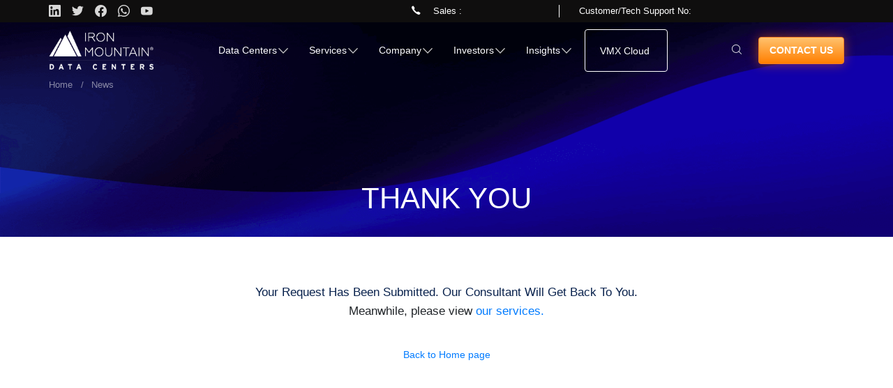

--- FILE ---
content_type: text/html; charset=UTF-8
request_url: https://www.webwerks.in/thank-you
body_size: 87800
content:
<!DOCTYPE html>
<html lang="en" dir="ltr" prefix="content: http://purl.org/rss/1.0/modules/content/  dc: http://purl.org/dc/terms/  foaf: http://xmlns.com/foaf/0.1/  og: http://ogp.me/ns#  rdfs: http://www.w3.org/2000/01/rdf-schema#  schema: http://schema.org/  sioc: http://rdfs.org/sioc/ns#  sioct: http://rdfs.org/sioc/types#  skos: http://www.w3.org/2004/02/skos/core#  xsd: http://www.w3.org/2001/XMLSchema# ">
  <head>
    <meta charset="utf-8" />
<meta name="icbm" content="19.142437, 73.012486" />
<meta name="geo.region" content="IN-MH" />
<meta name="geo.position" content="19.142437;73.012486" />
<meta name="geo.placename" content="Navi Mumbai" />
<link rel="canonical" href="https://www.webwerks.in/thank-you" />
<meta name="Generator" content="Drupal 8 (https://www.drupal.org)" />
<meta name="MobileOptimized" content="width" />
<meta name="HandheldFriendly" content="true" />
<meta name="viewport" content="width=device-width, initial-scale=1, shrink-to-fit=no" />
<script>(function (w, d, s, l, i) {
w[l] = w[l] || [];
w[l].push({'gtm.start':
new Date().getTime(), event: 'gtm.js'});
var f = d.getElementsByTagName(s)[0],
j = d.createElement(s), dl = l != 'dataLayer' ? '&amp;l=' + l : '';
j.async = true;
j.src =
'https://www.googletagmanager.com/gtm.js?id=' + i + dl;
f.parentNode.insertBefore(j, f);
})(window, document, 'script', 'dataLayer', 'GTM-W9W6M9K');</script>
<script>
window.dataLayer = window.dataLayer || [];
function gtag() {
dataLayer.push(arguments);}
gtag('js', new Date());
gtag('config', 'AW-759229786');
</script>
<script>
gtag('config', 'AW-759229786/h6umCJi-0ZcBENrag-oC', {
'phone_conversion_number': '+91 8657554959'
});
</script>
<script>
gtag('config', 'AW-759229786/KbuQCPqft5YBENrag-oC', {
'phone_conversion_number': '+91 8828335555'
});
</script>
<script>
!function (f, b, e, v, n, t, s) {
if (f.fbq)
return;
n = f.fbq = function () {
n.callMethod ?
n.callMethod.apply(n, arguments) : n.queue.push(arguments)
};
if (!f._fbq)
f._fbq = n;
n.push = n;n.loaded = !0;n.version = '2.0';
n.queue = [];t = b.createElement(e);
t.async = !0;
t.src = v;
s = b.getElementsByTagName(e)[0];
s.parentNode.insertBefore(t, s)
}(window,
document, 'script', '//connect.facebook.net/en_US/fbevents.js');
fbq('init', '1703746853227289');
fbq('track', "PageView");</script>
<noscript><img height="1" width="1" src="https://www.facebook.com/tr?id=1703746853227289&amp;ev=PageView&amp;noscript=1" /></noscript>
<script>
!function(f,b,e,v,n,t,s)
{if(f.fbq)return;n=f.fbq=function(){n.callMethod?
n.callMethod.apply(n,arguments):n.queue.push(arguments)};
if(!f._fbq)f._fbq=n;n.push=n;n.loaded=!0;n.version='2.0';
n.queue=[];t=b.createElement(e);t.async=!0;
t.src=v;s=b.getElementsByTagName(e)[0];
s.parentNode.insertBefore(t,s)}(window, document,'script',
'https://connect.facebook.net/en_US/fbevents.js');
fbq('init', '379681996070511');
fbq('track', 'PageView');
</script>
<noscript><img height="1" width="1" src="https://www.facebook.com/tr?id=379681996070511&amp;ev=PageView&amp;noscript=1" /></noscript>
<script>
!function(q,e,v,n,t,s){if(q.qp) return; n=q.qp=function(){n.qp?n.qp.apply(n,arguments):n.queue.push(arguments);}; n.queue=[];t=document.createElement(e);t.async=!0;t.src=v; s=document.getElementsByTagName(e)[0]; s.parentNode.insertBefore(t,s);}(window, 'script', 'https://a.quora.com/qevents.js');
qp('init', '00605c7e97cb484bb042bc6aff8d8d50');
qp('track', 'ViewContent');
</script>
<noscript><img height="1" width="1" src="https://q.quora.com/_/ad/00605c7e97cb484bb042bc6aff8d8d50/pixel?tag=ViewContent&amp;noscript=1" /></noscript>
<script>
fbq('track', 'CompleteRegistration');
</script>
<meta http-equiv="x-ua-compatible" content="ie=edge" />
<link rel="shortcut icon" href="/sites/default/files/web-favicon_0.png" type="image/png" />
<link rel="revision" href="https://www.webwerks.in/thank-you" />

    <title>Thank You | Webwerks</title>
    <meta name="format-detection" content="telephone=no">
        <link href="https://fonts.googleapis.com/css?family=Montserrat:200,300,400,500,600,700&display=swap" rel="stylesheet">
    <link rel="stylesheet" media="all" href="/core/modules/system/css/components/ajax-progress.module.css?szfuo3" />
<link rel="stylesheet" media="all" href="/core/modules/system/css/components/align.module.css?szfuo3" />
<link rel="stylesheet" media="all" href="/core/modules/system/css/components/autocomplete-loading.module.css?szfuo3" />
<link rel="stylesheet" media="all" href="/core/modules/system/css/components/fieldgroup.module.css?szfuo3" />
<link rel="stylesheet" media="all" href="/core/modules/system/css/components/container-inline.module.css?szfuo3" />
<link rel="stylesheet" media="all" href="/core/modules/system/css/components/clearfix.module.css?szfuo3" />
<link rel="stylesheet" media="all" href="/core/modules/system/css/components/details.module.css?szfuo3" />
<link rel="stylesheet" media="all" href="/core/modules/system/css/components/hidden.module.css?szfuo3" />
<link rel="stylesheet" media="all" href="/core/modules/system/css/components/item-list.module.css?szfuo3" />
<link rel="stylesheet" media="all" href="/core/modules/system/css/components/js.module.css?szfuo3" />
<link rel="stylesheet" media="all" href="/core/modules/system/css/components/nowrap.module.css?szfuo3" />
<link rel="stylesheet" media="all" href="/core/modules/system/css/components/position-container.module.css?szfuo3" />
<link rel="stylesheet" media="all" href="/core/modules/system/css/components/progress.module.css?szfuo3" />
<link rel="stylesheet" media="all" href="/core/modules/system/css/components/reset-appearance.module.css?szfuo3" />
<link rel="stylesheet" media="all" href="/core/modules/system/css/components/resize.module.css?szfuo3" />
<link rel="stylesheet" media="all" href="/core/modules/system/css/components/sticky-header.module.css?szfuo3" />
<link rel="stylesheet" media="all" href="/core/modules/system/css/components/system-status-counter.css?szfuo3" />
<link rel="stylesheet" media="all" href="/core/modules/system/css/components/system-status-report-counters.css?szfuo3" />
<link rel="stylesheet" media="all" href="/core/modules/system/css/components/system-status-report-general-info.css?szfuo3" />
<link rel="stylesheet" media="all" href="/core/modules/system/css/components/tabledrag.module.css?szfuo3" />
<link rel="stylesheet" media="all" href="/core/modules/system/css/components/tablesort.module.css?szfuo3" />
<link rel="stylesheet" media="all" href="/core/modules/system/css/components/tree-child.module.css?szfuo3" />
<link rel="stylesheet" media="all" href="/core/assets/vendor/jquery.ui/themes/base/core.css?szfuo3" />
<link rel="stylesheet" media="all" href="/core/assets/vendor/jquery.ui/themes/base/checkboxradio.css?szfuo3" />
<link rel="stylesheet" media="all" href="/core/assets/vendor/jquery.ui/themes/base/controlgroup.css?szfuo3" />
<link rel="stylesheet" media="all" href="/core/assets/vendor/jquery.ui/themes/base/button.css?szfuo3" />
<link rel="stylesheet" media="all" href="/core/assets/vendor/jquery.ui/themes/base/resizable.css?szfuo3" />
<link rel="stylesheet" media="all" href="/core/assets/vendor/jquery.ui/themes/base/dialog.css?szfuo3" />
<link rel="stylesheet" media="all" href="/core/assets/vendor/jquery.ui/themes/base/theme.css?szfuo3" />
<link rel="stylesheet" media="all" href="/modules/we_megamenu/assets/includes/bootstrap/css/bootstrap.min.css?szfuo3" />
<link rel="stylesheet" media="all" href="/modules/we_megamenu/assets/css/we_megamenu_backend.css?szfuo3" />
<link rel="stylesheet" media="all" href="/themes/contrib/bootstrap_barrio/css/components/user.css?szfuo3" />
<link rel="stylesheet" media="all" href="/themes/contrib/bootstrap_barrio/css/components/progress.css?szfuo3" />
<link rel="stylesheet" media="all" href="/themes/contrib/bootstrap_barrio/css/components/node.css?szfuo3" />
<link rel="stylesheet" media="all" href="/themes/contrib/bootstrap_barrio/css/components/affix.css?szfuo3" />
<link rel="stylesheet" media="all" href="/themes/contrib/bootstrap_barrio/css/components/alerts.css?szfuo3" />
<link rel="stylesheet" media="all" href="/themes/contrib/bootstrap_barrio/css/components/book.css?szfuo3" />
<link rel="stylesheet" media="all" href="/themes/contrib/bootstrap_barrio/css/components/comments.css?szfuo3" />
<link rel="stylesheet" media="all" href="/themes/contrib/bootstrap_barrio/css/components/contextual.css?szfuo3" />
<link rel="stylesheet" media="all" href="/themes/contrib/bootstrap_barrio/css/components/feed-icon.css?szfuo3" />
<link rel="stylesheet" media="all" href="/themes/contrib/bootstrap_barrio/css/components/field.css?szfuo3" />
<link rel="stylesheet" media="all" href="/themes/contrib/bootstrap_barrio/css/components/header.css?szfuo3" />
<link rel="stylesheet" media="all" href="/themes/contrib/bootstrap_barrio/css/components/help.css?szfuo3" />
<link rel="stylesheet" media="all" href="/themes/contrib/bootstrap_barrio/css/components/icons.css?szfuo3" />
<link rel="stylesheet" media="all" href="/themes/contrib/bootstrap_barrio/css/components/image-button.css?szfuo3" />
<link rel="stylesheet" media="all" href="/themes/contrib/bootstrap_barrio/css/components/item-list.css?szfuo3" />
<link rel="stylesheet" media="all" href="/themes/contrib/bootstrap_barrio/css/components/list-group.css?szfuo3" />
<link rel="stylesheet" media="all" href="/themes/contrib/bootstrap_barrio/css/components/node-preview.css?szfuo3" />
<link rel="stylesheet" media="all" href="/themes/contrib/bootstrap_barrio/css/components/page.css?szfuo3" />
<link rel="stylesheet" media="all" href="/themes/contrib/bootstrap_barrio/css/components/search-form.css?szfuo3" />
<link rel="stylesheet" media="all" href="/themes/contrib/bootstrap_barrio/css/components/shortcut.css?szfuo3" />
<link rel="stylesheet" media="all" href="/themes/contrib/bootstrap_barrio/css/components/sidebar.css?szfuo3" />
<link rel="stylesheet" media="all" href="/themes/contrib/bootstrap_barrio/css/components/site-footer.css?szfuo3" />
<link rel="stylesheet" media="all" href="/themes/contrib/bootstrap_barrio/css/components/skip-link.css?szfuo3" />
<link rel="stylesheet" media="all" href="/themes/contrib/bootstrap_barrio/css/components/table.css?szfuo3" />
<link rel="stylesheet" media="all" href="/themes/contrib/bootstrap_barrio/css/components/tabledrag.css?szfuo3" />
<link rel="stylesheet" media="all" href="/themes/contrib/bootstrap_barrio/css/components/tableselect.css?szfuo3" />
<link rel="stylesheet" media="all" href="/themes/contrib/bootstrap_barrio/css/components/tablesort-indicator.css?szfuo3" />
<link rel="stylesheet" media="all" href="/themes/contrib/bootstrap_barrio/css/components/ui.widget.css?szfuo3" />
<link rel="stylesheet" media="all" href="/themes/contrib/bootstrap_barrio/css/components/tabs.css?szfuo3" />
<link rel="stylesheet" media="all" href="/themes/contrib/bootstrap_barrio/css/components/vertical-tabs.css?szfuo3" />
<link rel="stylesheet" media="all" href="/themes/contrib/bootstrap_barrio/css/components/views.css?szfuo3" />
<link rel="stylesheet" media="all" href="/themes/contrib/bootstrap_barrio/css/components/ui-dialog.css?szfuo3" />
<link rel="stylesheet" media="all" href="/themes/custom/webwerks/app/css/colors.css?szfuo3" />
<link rel="stylesheet" media="all" href="/libraries/bootstrap/css/bootstrap.min.css?szfuo3" />
<link rel="stylesheet" media="all" href="/themes/custom/webwerks/app/css/style.css?szfuo3" />
<link rel="stylesheet" media="all" href="/themes/contrib/bootstrap_barrio/css/components/breadcrumb.css?szfuo3" />
<link rel="stylesheet" media="print" href="/themes/contrib/bootstrap_barrio/css/print.css?szfuo3" />

    
<!--[if lte IE 8]>
<script src="/core/assets/vendor/html5shiv/html5shiv.min.js?v=3.7.3"></script>
<![endif]-->

    <script>(function(w,d,t,r,u){var f,n,i;w[u]=w[u]||[],f=function(){var o={ti:"56056010"};o.q=w[u],w[u]=new UET(o),w[u].push("pageLoad")},n=d.createElement(t),n.src=r,n.async=1,n.onload=n.onreadystatechange=function(){var s=this.readyState;s&&s!=="loaded"&&s!=="complete"||(f(),n.onload=n.onreadystatechange=null)},i=d.getElementsByTagName(t)[0],i.parentNode.insertBefore(n,i)})(window,document,"script","//bat.bing.com/bat.js","uetq");
    </script>
    <!-- Google tag (gtag.js) event -->
<script>
  gtag('event', 'conversion_event_submit_lead_form', {
    // <event_parameters>
  });
</script>
    <script type="text/javascript">
      (function(f,b){if(!b.__SV){var e,g,i,h;window.mixpanel=b;b._i=[];b.init=function(e,f,c){function g(a,d){var b=d.split(".");2==b.length&&(a=a[b[0]],d=b[1]);a[d]=function(){a.push([d].concat(Array.prototype.slice.call(arguments,0)))}}var a=b;"undefined"!==typeof c?a=b[c]=[]:c="mixpanel";a.people=a.people||[];a.toString=function(a){var d="mixpanel";"mixpanel"!==c&&(d+="."+c);a||(d+=" (stub)");return d};a.people.toString=function(){return a.toString(1)+".people (stub)"};i="disable time_event track track_pageview track_links track_forms track_with_groups add_group set_group remove_group register register_once alias unregister identify name_tag set_config reset opt_in_tracking opt_out_tracking has_opted_in_tracking has_opted_out_tracking clear_opt_in_out_tracking start_batch_senders people.set people.set_once people.unset people.increment people.append people.union people.track_charge people.clear_charges people.delete_user people.remove".split(" ");
      for(h=0;h<i.length;h++)g(a,i[h]);var j="set set_once union unset remove delete".split(" ");a.get_group=function(){function b(c){d[c]=function(){call2_args=arguments;call2=[c].concat(Array.prototype.slice.call(call2_args,0));a.push([e,call2])}}for(var d={},e=["get_group"].concat(Array.prototype.slice.call(arguments,0)),c=0;c<j.length;c++)b(j[c]);return d};b._i.push([e,f,c])};b.__SV=1.2;e=f.createElement("script");e.type="text/javascript";e.async=!0;e.src="undefined"!==typeof MIXPANEL_CUSTOM_LIB_URL?
      MIXPANEL_CUSTOM_LIB_URL:"file:"===f.location.protocol&&"//cdn.mxpnl.com/libs/mixpanel-2-latest.min.js".match(/^\/\//)?"https://cdn.mxpnl.com/libs/mixpanel-2-latest.min.js":"//cdn.mxpnl.com/libs/mixpanel-2-latest.min.js";g=f.getElementsByTagName("script")[0];g.parentNode.insertBefore(e,g)}})(document,window.mixpanel||[]);
      
      // Enabling the debug mode flag is useful during implementation,
      // but it's recommended you remove it for production
      mixpanel.init('6ae493c542d48e804e1aceb92497d630', {debug: true}); 
      mixpanel.track('Sign up');
      </script>
      
      <!-- Google Tag Manager -->
<script>(function(w,d,s,l,i){w[l]=w[l]||[];w[l].push({'gtm.start':
new Date().getTime(),event:'gtm.js'});var f=d.getElementsByTagName(s)[0],
j=d.createElement(s),dl=l!='dataLayer'?'&l='+l:'';j.async=true;j.src=
'https://www.googletagmanager.com/gtm.js?id='+i+dl;f.parentNode.insertBefore(j,f);
})(window,document,'script','dataLayer','GTM-W9W6M9K');</script>
<!-- End Google Tag Manager -->

<script>
function gtag_report_conversion(url) {
  var callback = function () {
    if (typeof(url) != 'undefined') {
      window.location = url;
    }
  };
  gtag('event', 'conversion', {
      'send_to': 'AW-759229786/zfkmCKDzmekYENrag-oC',
      'event_callback': callback
  });
  return false;
}
</script>

            
  </head>
  <body class="layout-no-sidebars has-featured-top page-node-90 path-node node--type-page context-thank-you">
      <!-- Google Tag Manager (noscript) -->
<noscript><iframe src="https://www.googletagmanager.com/ns.html?id=GTM-W9W6M9K"
height="0" width="0" style="display:none;visibility:hidden"></iframe></noscript>
<!-- End Google Tag Manager (noscript) -->
    <a href="#main-content" class="visually-hidden focusable skip-link">
      Skip to main content
    </a>
    
      <div class="dialog-off-canvas-main-canvas" data-off-canvas-main-canvas>
    <div id="page-wrapper">
  <div id="page">
    <header id="header" class="header" role="banner" aria-label="Site header">
        <section class="region region-header-top">
    <div id="block-headertop" class="block block-block-content block-block-contentac9ae402-02d0-4301-9576-29a3552e55d4">
  
    
    <div class="fp-tableCell">
        <div class="content">
            
            <div class="clearfix text-formatted field field--name-body field--type-text-with-summary field--label-hidden field__item"><div class="header-top">
<div class="container">
<div class="header-top__inner">
<div class="header-top__social">
<ul class="social-icon list-unstyled">
	<li><a href="https://www.linkedin.com/company/web-werks-india-pvt--ltd-" target="_blank" title="LinkeiIn">‌<i class="icon-linkedin">‍</i> </a></li>
	<li><a href="https://twitter.com/webwerksDC" target="_blank" title="Twitter"><i class="icon-twitter">‍‍‌</i> </a></li>
	<li><a href="https://www.facebook.com/Web.Werks.Datacenter" target="_blank" title="Facebook">‌<i class="icon-facebook">‍‍</i> </a></li>
	<li><a href="https://wa.me/918828335555" target="_blank" title="Whatsapp"><i class="icon-whatsapp">‍‍‌</i> </a></li>
	<!-- <li><a href="skype:live:Sales_WebWerksDC?chat" title="Skype"><i class="icon-skype">‌</i></a></li> -->
	<li><a href="https://www.youtube.com/@WebWerksDataCenters/videos" target="_blank" title="youtube"><i class="icon-youtube">‌‍</i></a></li>
</ul>
</div>

<div class="header-top__stl"><a class="header-top__stl-open" href="javascript:void(0);"><span class="header-top__stl-menu"><i class="icon-menu">‌‌</i></span> </a> <a class="header-top__stl-close" href="javascript:void(0);"> <span class="header-top__stl-close"><i class="icon-close">‌‌</i></span> </a>

<ul class="stl-links list-unstyled mb-0"><!--<li><a href="tel:+918828335555"><span class="stl-links__icon"><i class="icon-call">‌‌</i> </span> <span class="stl-links__lbl">Sales :</span> <span class="stl-links__no">+91 8828 335 555</span> </a></li>
	<li><a href="tel:+918828335555"><span class="stl-links__lbl">Tech Support :</span> <span class="stl-links__no">+91 8828 335 555</span> </a></li>-->
	<li><a href="tel:+918828335555"><span class="stl-links__icon"><i class="icon-call">‌‌</i> </span> <span class="stl-links__lbl">Sales :</span> <span id="contactNumber"><span class="stl-links__no" id="waybeo_num" style="visibility:hidden;">+91 8828 335 555</span></span> </a></li>
	<li><a href="tel:+918828335555"><span class="stl-links__lbl">Customer/Tech Support No:</span><span id="contactNumber"><span class="stl-links__no" id="waybeo_num" style="visibility:hidden;">022 40 500 600 IVR 3 for DC Support</span></span> </a></li>
</ul>
</div>
</div>
</div>
</div>

<div class="header-top header-top--mobile">
<div class="container">
<div class="header-top__inner"><a href="tel:+918828335555"><span class="stl-links__icon"><i class="icon-call">‌‌</i> </span> <span class="stl-links__lbl">Sales :</span> <span id="contactNumber"><span class="stl-links__no" id="waybeo_num" style="visibility:hidden;">+91 8828 335 555</span></span> </a></div>
</div>
</div>

<div class="social-media-links">
<ul class="social-icon social-icon--hidden list-unstyled">
	<li><a href="https://www.linkedin.com/company/web-werks-india-pvt--ltd-" target="_blank" title="LinkeiIn"><i class="icon-linkedin">‌‍‌‌‌‌</i> </a></li>
	<li><a href="https://twitter.com/webwerksDC" target="_blank" title="Twitter"><i class="icon-twitter">‌‍‌‍‌‌‌</i> </a></li>
	<li><a href="https://www.facebook.com/Web.Werks.Datacenter" target="_blank" title="Facebook">‌ <i class="icon-facebook">‍‌‍‌‌‌</i> </a></li>
	<li><a href="https://wa.me/918828335555" target="_blank" title="Whatsapp"><i class="icon-whatsapp">‌‍‌‍‌‌‌</i> </a></li>
	<li><a href="https://www.youtube.com/@WebWerksDataCenters/videos" target="_blank" title="youtube"><i class="icon-youtube">‌‍</i></a></li>
</ul>

<div class="social-links-menu list-unstyled"><a href="javascript:void(0)" class="social-links-menu-btn">
            <span class="sl-icon"></span>
            </a></div>
</div>
</div>
      
        </div>
    </div>
  </div>

  </section>

                      <nav class="navbar navbar-expand-lg" id="navbar-main">
                    <div class="container">
                          <a href="/" title="Home" rel="home">
    <img 
      src="themes/custom/webwerks/app/images/IM_Logo_solid_White_DATACENTERS.png" 
      alt="Site Logo"
      width="150"         height="auto"     />
  </a>



                          <button class="navbar-toggler navbar-toggler-right" type="button" data-toggle="collapse" data-target="#CollapsingNavbar" aria-controls="CollapsingNavbar" aria-expanded="false" aria-label="Toggle navigation"><span class="navbar-toggler-icon"></span></button>
              <div class="collapse navbar-collapse" id="CollapsingNavbar">
                  <div id="block-mainnavigation-2" class="block block-we-megamenu block-we-megamenu-blockmain">
  
    
      <div class="content">
      <div class="region-we-mega-menu">
	<a class="navbar-toggle collapsed">
	    <span class="icon-bar"></span>
	    <span class="icon-bar"></span>
	    <span class="icon-bar"></span>
	</a>
	<nav  class="main navbar navbar-default navbar-we-mega-menu mobile-collapse hover-action" data-menu-name="main" data-block-theme="webwerks" data-style="Default" data-animation="None" data-delay="" data-duration="" data-autoarrow="1" data-alwayshowsubmenu="1" data-action="hover" data-mobile-collapse="1">
	  <div class="container-fluid">
	    <ul  class="we-mega-menu-ul nav nav-tabs">
  <li  class="we-mega-menu-li dropdown-menu fullwidthmenu fullwidthmenu-dc default-show" data-level="0" data-element-type="we-mega-menu-li" description="" data-id="7addd0ee-e3b0-4647-93ba-0d0539e9aeac" data-submenu="1" hide-sub-when-collapse="" data-group="0" data-class="fullwidthmenu fullwidthmenu-dc default-show" data-icon="" data-caption="" data-alignsub="" data-target="">
      <span data-drupal-link-system-path="<front>" class="we-megamenu-nolink">Data Centers</span>
    <div  class="we-mega-menu-submenu data-centre-menu" data-element-type="we-mega-menu-submenu" data-submenu-width="700" data-class="data-centre-menu" style="width: 700px">
  <div class="we-mega-menu-submenu-inner">
    <div  class="we-mega-menu-row" data-element-type="we-mega-menu-row" data-custom-row="0">
  <div  class="we-mega-menu-col span4" data-element-type="we-mega-menu-col" data-width="4" data-block="" data-blocktitle="1" data-hidewhencollapse="" data-class="">
  <ul class="nav nav-tabs subul">
  <li  class="we-mega-menu-li dropdown-menu no-link" data-level="1" data-element-type="we-mega-menu-li" description="" data-id="6a755a7b-a71a-4ffb-8958-5dfd62ca553e" data-submenu="1" hide-sub-when-collapse="" data-group="0" data-class="no-link" data-icon="" data-caption="" data-alignsub="" data-target="_self">
      <a class="we-mega-menu-li" title="" href="/data-center-india" target="_self">
      
      INDIA

          </a>
    <div  class="we-mega-menu-submenu" data-element-type="we-mega-menu-submenu" data-submenu-width="" data-class="" style="width: px">
  <div class="we-mega-menu-submenu-inner">
    <div  class="we-mega-menu-row" data-element-type="we-mega-menu-row" data-custom-row="0">
  <div  class="we-mega-menu-col span12" data-element-type="we-mega-menu-col" data-width="12" data-block="" data-blocktitle="1" data-hidewhencollapse="" data-class="">
  <ul class="nav nav-tabs subul">
  <li  class="we-mega-menu-li d-lg-none" data-level="2" data-element-type="we-mega-menu-li" description="" data-id="caf3b7c1-4676-4d18-821a-59626d85eae5" data-submenu="0" hide-sub-when-collapse="" data-group="0" data-class="d-lg-none" data-icon="" data-caption="" data-alignsub="" data-target="_self">
      <a class="we-mega-menu-li" title="" href="/data-center-india" target="_self">
      
      Overview

          </a>
    
</li><li  class="we-mega-menu-li" data-level="2" data-element-type="we-mega-menu-li" description="Mumbai Data Center" data-id="c9758c87-b46f-45f4-b66e-f58d1fa7c387" data-submenu="0" hide-sub-when-collapse="" data-group="0" data-class="" data-icon="" data-caption="" data-alignsub="" data-target="">
      <a class="we-mega-menu-li" title="Mumbai Data Center" href="/mumbai-data-center" target="">
      
      Mumbai-1

          </a>
    
</li><li  class="we-mega-menu-li" data-level="2" data-element-type="we-mega-menu-li" description="" data-id="85b96cf0-93af-4401-8255-9aa6ee9c7a00" data-submenu="0" hide-sub-when-collapse="" data-group="0" data-class="" data-icon="" data-caption="" data-alignsub="" data-target="_self">
      <a class="we-mega-menu-li" title="" href="/mumbai-data-center-2" target="_self">
      
      Mumbai-2

          </a>
    
</li><li  class="we-mega-menu-li" data-level="2" data-element-type="we-mega-menu-li" description="Pune Data Center" data-id="0ea6bedd-0b98-4657-9560-1c35ce1558b5" data-submenu="0" hide-sub-when-collapse="" data-group="0" data-class="" data-icon="" data-caption="" data-alignsub="" data-target="_self">
      <a class="we-mega-menu-li" title="Pune Data Center" href="/pune-data-center" target="_self">
      
      Pune

          </a>
    
</li><li  class="we-mega-menu-li" data-level="2" data-element-type="we-mega-menu-li" description="Delhi-NCR Data Center" data-id="15e2918f-fff1-484f-a4c4-ffefbee39924" data-submenu="0" hide-sub-when-collapse="" data-group="0" data-class="" data-icon="" data-caption="" data-alignsub="" data-target="_self">
      <a class="we-mega-menu-li" title="Delhi-NCR Data Center" href="/delhi-ncr-data-center" target="_self">
      
      Delhi-NCR

          </a>
    
</li><li  class="we-mega-menu-li" data-level="2" data-element-type="we-mega-menu-li" description="" data-id="978d3f75-284f-4441-ba3b-9efdec0bc177" data-submenu="0" hide-sub-when-collapse="" data-group="0" data-class="" data-icon="" data-caption="" data-alignsub="" data-target="_self">
      <a class="we-mega-menu-li" title="" href="/bangalore-data-center" target="_self">
      
      Bangalore

          </a>
    
</li><li  class="we-mega-menu-li" data-level="2" data-element-type="we-mega-menu-li" description="" data-id="ed1d64dd-b4b7-4524-aa6b-b817524041e0" data-submenu="0" hide-sub-when-collapse="" data-group="0" data-class="" data-icon="" data-caption="" data-alignsub="" data-target="_self">
      <a class="we-mega-menu-li" title="" href="/hyderabad-data-center" target="_self">
      
      Hyderabad

          </a>
    
</li>
</ul>
</div>

</div>

  </div>
</div>
</li>
</ul>
</div>
<div  class="we-mega-menu-col span4" data-element-type="we-mega-menu-col" data-width="4" data-block="" data-blocktitle="1" data-hidewhencollapse="" data-class="">
  <ul class="nav nav-tabs subul">
  <li  class="we-mega-menu-li dropdown-menu no-link" data-level="1" data-element-type="we-mega-menu-li" description="" data-id="e42125ee-c6d8-4187-ac64-0add25743ce4" data-submenu="1" hide-sub-when-collapse="" data-group="0" data-class="no-link" data-icon="" data-caption="" data-alignsub="" data-target="_self">
      <a class="we-mega-menu-li" title="" href="/data-center-emea" target="_self">
      
      EMEA

          </a>
    <div  class="we-mega-menu-submenu" data-element-type="we-mega-menu-submenu" data-submenu-width="" data-class="" style="width: px">
  <div class="we-mega-menu-submenu-inner">
    <div  class="we-mega-menu-row" data-element-type="we-mega-menu-row" data-custom-row="0">
  <div  class="we-mega-menu-col span12" data-element-type="we-mega-menu-col" data-width="12" data-block="" data-blocktitle="1" data-hidewhencollapse="" data-class="">
  <ul class="nav nav-tabs subul">
  <li  class="we-mega-menu-li d-lg-none" data-level="2" data-element-type="we-mega-menu-li" description="" data-id="5537b795-27ae-4104-bd3a-9cda9e49d342" data-submenu="0" hide-sub-when-collapse="" data-group="0" data-class="d-lg-none" data-icon="" data-caption="" data-alignsub="" data-target="_self">
      <a class="we-mega-menu-li" title="" href="/data-center-emea" target="_self">
      
      Overview

          </a>
    
</li><li  class="we-mega-menu-li no-link-menu" data-level="2" data-element-type="we-mega-menu-li" description="" data-id="4dd5ee5f-4e27-4372-9aaf-564fa4db51f2" data-submenu="0" hide-sub-when-collapse="" data-group="0" data-class="no-link-menu" data-icon="" data-caption="" data-alignsub="" data-target="_self">
      <a class="we-mega-menu-li" title="" href="/amsterdam-data-center" target="_self">
      
      Amsterdam

          </a>
    
</li><li  class="we-mega-menu-li no-link-menu" data-level="2" data-element-type="we-mega-menu-li" description="" data-id="8d87c228-177c-438c-ba58-14f777a547b2" data-submenu="0" hide-sub-when-collapse="" data-group="0" data-class="no-link-menu" data-icon="" data-caption="" data-alignsub="" data-target="_self">
      <a class="we-mega-menu-li" title="" href="/frankfurt-data-center" target="_self">
      
      Frankfurt

          </a>
    
</li><li  class="we-mega-menu-li no-link-menu" data-level="2" data-element-type="we-mega-menu-li" description="" data-id="9a32ada2-af4c-47e6-afc4-7f24a4301c01" data-submenu="0" hide-sub-when-collapse="" data-group="0" data-class="no-link-menu" data-icon="" data-caption="" data-alignsub="" data-target="_self">
      <a class="we-mega-menu-li" title="" href="/london-data-center" target="_self">
      
      London

          </a>
    
</li>
</ul>
</div>

</div>

  </div>
</div>
</li><li  class="we-mega-menu-li dropdown-menu no-link" data-level="1" data-element-type="we-mega-menu-li" description="" data-id="9832c867-9c5a-4439-9b65-9db21033f77e" data-submenu="1" hide-sub-when-collapse="" data-group="0" data-class="no-link" data-icon="" data-caption="" data-alignsub="" data-target="_self">
      <a class="we-mega-menu-li" title="" href="/data-center-apac" target="_self">
      
      APAC

          </a>
    <div  class="we-mega-menu-submenu" data-element-type="we-mega-menu-submenu" data-submenu-width="" data-class="" style="width: px">
  <div class="we-mega-menu-submenu-inner">
    <div  class="we-mega-menu-row" data-element-type="we-mega-menu-row" data-custom-row="0">
  <div  class="we-mega-menu-col span12" data-element-type="we-mega-menu-col" data-width="12" data-block="" data-blocktitle="0" data-hidewhencollapse="" data-class="">
  <ul class="nav nav-tabs subul">
  <li  class="we-mega-menu-li d-lg-none" data-level="2" data-element-type="we-mega-menu-li" description="" data-id="b6412f89-0ddb-4406-be52-1047cb04db56" data-submenu="0" hide-sub-when-collapse="" data-group="0" data-class="d-lg-none" data-icon="" data-caption="" data-alignsub="" data-target="_self">
      <a class="we-mega-menu-li" title="" href="/data-center-apac" target="_self">
      
      Overview

          </a>
    
</li><li  class="we-mega-menu-li no-link-menu" data-level="2" data-element-type="we-mega-menu-li" description="" data-id="cd0e62ec-73f8-4941-96bc-45acc34da0da" data-submenu="0" hide-sub-when-collapse="" data-group="0" data-class="no-link-menu" data-icon="" data-caption="" data-alignsub="" data-target="_self">
      <a class="we-mega-menu-li" title="" href="/singapore-data-center" target="_self">
      
      Singapore

          </a>
    
</li>
</ul>
</div>

</div>

  </div>
</div>
</li>
</ul>
</div>
<div  class="we-mega-menu-col span4" data-element-type="we-mega-menu-col" data-width="4" data-block="" data-blocktitle="1" data-hidewhencollapse="" data-class="">
  <ul class="nav nav-tabs subul">
  <li  class="we-mega-menu-li dropdown-menu" data-level="1" data-element-type="we-mega-menu-li" description="" data-id="63754b6e-936a-4a06-bc69-400556a9b2f2" data-submenu="1" hide-sub-when-collapse="" data-group="0" data-class="" data-icon="" data-caption="" data-alignsub="" data-target="">
      <a class="we-mega-menu-li" title="" href="/data-center-north-america" target="">
      
      North America

          </a>
    <div  class="we-mega-menu-submenu" data-element-type="we-mega-menu-submenu" data-submenu-width="" data-class="" style="width: px">
  <div class="we-mega-menu-submenu-inner">
    <div  class="we-mega-menu-row" data-element-type="we-mega-menu-row" data-custom-row="0">
  <div  class="we-mega-menu-col span12" data-element-type="we-mega-menu-col" data-width="12" data-block="" data-blocktitle="0" data-hidewhencollapse="" data-class="">
  <ul class="nav nav-tabs subul">
  <li  class="we-mega-menu-li" data-level="2" data-element-type="we-mega-menu-li" description="" data-id="df9a4b61-9b05-4ddf-b3c8-97383ed71c61" data-submenu="0" hide-sub-when-collapse="" data-group="0" data-class="" data-icon="" data-caption="" data-alignsub="" data-target="">
      <a class="we-mega-menu-li" title="" href="/data-center-north-america" target="">
      
      Overview

          </a>
    
</li><li  class="we-mega-menu-li" data-level="2" data-element-type="we-mega-menu-li" description="" data-id="8174d4eb-54d2-4bc4-a7b1-1b8e79ec1a12" data-submenu="0" hide-sub-when-collapse="" data-group="0" data-class="" data-icon="" data-caption="" data-alignsub="" data-target="">
      <a class="we-mega-menu-li" title="" href="/boston-data-center" target="">
      
      Boston

          </a>
    
</li><li  class="we-mega-menu-li" data-level="2" data-element-type="we-mega-menu-li" description="" data-id="6802161e-0ea4-46e7-86d5-377491778309" data-submenu="0" hide-sub-when-collapse="" data-group="0" data-class="" data-icon="" data-caption="" data-alignsub="" data-target="">
      <a class="we-mega-menu-li" title="" href="/denver-data-center" target="">
      
      Denver

          </a>
    
</li><li  class="we-mega-menu-li" data-level="2" data-element-type="we-mega-menu-li" description="" data-id="874e444e-6937-4494-9149-bc9cfa52e84b" data-submenu="0" hide-sub-when-collapse="" data-group="0" data-class="" data-icon="" data-caption="" data-alignsub="" data-target="">
      <a class="we-mega-menu-li" title="" href="/new-jersey-data-center" target="">
      
      New Jersey

          </a>
    
</li><li  class="we-mega-menu-li" data-level="2" data-element-type="we-mega-menu-li" description="" data-id="1e5db74e-a648-4a5b-a3f4-317d991c608b" data-submenu="0" hide-sub-when-collapse="" data-group="0" data-class="" data-icon="" data-caption="" data-alignsub="" data-target="">
      <a class="we-mega-menu-li" title="" href="/kansas-city-data-center" target="">
      
      Kansas city

          </a>
    
</li><li  class="we-mega-menu-li" data-level="2" data-element-type="we-mega-menu-li" description="" data-id="8e53308e-28ce-4fe7-ac16-dd792e5abbbd" data-submenu="0" hide-sub-when-collapse="" data-group="0" data-class="" data-icon="" data-caption="" data-alignsub="" data-target="">
      <a class="we-mega-menu-li" title="" href="/ohio-data-center" target="">
      
      Ohio

          </a>
    
</li><li  class="we-mega-menu-li" data-level="2" data-element-type="we-mega-menu-li" description="" data-id="c901c873-3f08-4d37-9e0b-afccd3128cab" data-submenu="0" hide-sub-when-collapse="" data-group="0" data-class="" data-icon="" data-caption="" data-alignsub="" data-target="">
      <a class="we-mega-menu-li" title="" href="/pennsylvania-data-center" target="">
      
      Pennsylvania

          </a>
    
</li><li  class="we-mega-menu-li" data-level="2" data-element-type="we-mega-menu-li" description="" data-id="1f75ee4e-a7eb-403a-973c-3237c7d3e89f" data-submenu="0" hide-sub-when-collapse="" data-group="0" data-class="" data-icon="" data-caption="" data-alignsub="" data-target="">
      <a class="we-mega-menu-li" title="" href="/phoenix-data-center" target="">
      
      Phoenix

          </a>
    
</li><li  class="we-mega-menu-li" data-level="2" data-element-type="we-mega-menu-li" description="" data-id="e7fce50d-d1ea-46c7-9693-2539ff0f6ccf" data-submenu="0" hide-sub-when-collapse="" data-group="0" data-class="" data-icon="" data-caption="" data-alignsub="" data-target="">
      <a class="we-mega-menu-li" title="" href="/scottsdale-data-center" target="">
      
      Scottsdale

          </a>
    
</li><li  class="we-mega-menu-li" data-level="2" data-element-type="we-mega-menu-li" description="" data-id="2e39dabf-da24-419a-9c16-3a1b12e14f29" data-submenu="0" hide-sub-when-collapse="" data-group="0" data-class="" data-icon="" data-caption="" data-alignsub="" data-target="">
      <a class="we-mega-menu-li" title="" href="/virginia-data-center" target="">
      
      Virginia

          </a>
    
</li>
</ul>
</div>

</div>

  </div>
</div>
</li>
</ul>
</div>

</div>

  </div>
</div>
</li><li  class="we-mega-menu-li dropdown-menu fullwidthmenu fullwidthmenu-service" data-level="0" data-element-type="we-mega-menu-li" description="" data-id="8fba511a-e87a-4c95-acc7-58e2f11502e2" data-submenu="1" hide-sub-when-collapse="" data-group="0" data-class="fullwidthmenu fullwidthmenu-service" data-icon="" data-caption="" data-alignsub="" data-target="">
      <span data-drupal-link-system-path="<front>" class="we-megamenu-nolink">Services</span>
    <div  class="we-mega-menu-submenu" data-element-type="we-mega-menu-submenu" data-submenu-width="700" data-class="" style="width: 700px">
  <div class="we-mega-menu-submenu-inner">
    <div  class="we-mega-menu-row" data-element-type="we-mega-menu-row" data-custom-row="0">
  <div  class="we-mega-menu-col span4" data-element-type="we-mega-menu-col" data-width="4" data-block="" data-blocktitle="0" data-hidewhencollapse="" data-class="">
  <ul class="nav nav-tabs subul">
  <li  class="we-mega-menu-li dropdown-menu level-1-first-menu" data-level="1" data-element-type="we-mega-menu-li" description="Co-Location Services" data-id="40ca87f4-cd82-496a-9bab-9c8a9e74775f" data-submenu="1" hide-sub-when-collapse="" data-group="0" data-class="level-1-first-menu" data-icon="" data-caption="" data-alignsub="" data-target="">
      <a class="we-mega-menu-li" title="Co-Location Services" href="/co-location-services" target="">
      
      Co-Location Services

          </a>
    <div  class="we-mega-menu-submenu" data-element-type="we-mega-menu-submenu" data-submenu-width="" data-class="" style="width: px">
  <div class="we-mega-menu-submenu-inner">
    <div  class="we-mega-menu-row" data-element-type="we-mega-menu-row" data-custom-row="0">
  <div  class="we-mega-menu-col span12" data-element-type="we-mega-menu-col" data-width="12" data-block="" data-blocktitle="0" data-hidewhencollapse="" data-class="">
  <ul class="nav nav-tabs subul">
  <li  class="we-mega-menu-li d-lg-none" data-level="2" data-element-type="we-mega-menu-li" description="" data-id="3c51717c-48e5-4257-aef3-e3defeb79f0e" data-submenu="0" hide-sub-when-collapse="" data-group="0" data-class="d-lg-none" data-icon="" data-caption="" data-alignsub="" data-target="_self">
      <a class="we-mega-menu-li" title="" href="/co-location-services" target="_self">
      
      Overview

          </a>
    
</li><li  class="we-mega-menu-li" data-level="2" data-element-type="we-mega-menu-li" description="Rack Space" data-id="9b6d2694-57e1-48ad-853c-5958dbe5b8ba" data-submenu="0" hide-sub-when-collapse="" data-group="0" data-class="" data-icon="" data-caption="" data-alignsub="" data-target="">
      <a class="we-mega-menu-li" title="Rack Space" href="/rack-space" target="">
      
      Rack Space

          </a>
    
</li><li  class="we-mega-menu-li" data-level="2" data-element-type="we-mega-menu-li" description="Private Cage – Racks With-in Caged Environment" data-id="0804e2ef-7784-494e-a085-77f71e6cc631" data-submenu="0" hide-sub-when-collapse="" data-group="0" data-class="" data-icon="" data-caption="" data-alignsub="" data-target="">
      <a class="we-mega-menu-li" title="Private Cage – Racks With-in Caged Environment" href="/private-cage-racks-caged-environment" target="">
      
      Private Cage – Racks With-in Caged Environment

          </a>
    
</li><li  class="we-mega-menu-li" data-level="2" data-element-type="we-mega-menu-li" description="" data-id="c72ebbd0-233e-48db-af19-49eb80ae5c88" data-submenu="0" hide-sub-when-collapse="" data-group="0" data-class="" data-icon="" data-caption="" data-alignsub="" data-target="_self">
      <a class="we-mega-menu-li" title="" href="/tco-calculator" target="_self">
      
      Data Center TCO Comparison Calculator

          </a>
    
</li>
</ul>
</div>

</div>

  </div>
</div>
</li><li  class="we-mega-menu-li dropdown-menu mobile-link" data-level="1" data-element-type="we-mega-menu-li" description="Dedicated Servers" data-id="27a8c920-e819-467b-bf99-3d3e041c3cf8" data-submenu="1" hide-sub-when-collapse="" data-group="0" data-class="mobile-link" data-icon="" data-caption="" data-alignsub="" data-target="_self">
      <a class="we-mega-menu-li" title="Dedicated Servers" href="/dedicated-servers" target="_self">
      
      Dedicated Servers

          </a>
    <div  class="we-mega-menu-submenu" data-element-type="we-mega-menu-submenu" data-submenu-width="" data-class="" style="width: px">
  <div class="we-mega-menu-submenu-inner">
    <div  class="we-mega-menu-row" data-element-type="we-mega-menu-row" data-custom-row="0">
  <div  class="we-mega-menu-col span12" data-element-type="we-mega-menu-col" data-width="12" data-block="" data-blocktitle="0" data-hidewhencollapse="" data-class="">
  <ul class="nav nav-tabs subul">
  <li  class="we-mega-menu-li d-lg-none" data-level="2" data-element-type="we-mega-menu-li" description="" data-id="820792c5-2582-43bc-9fdd-6f9979132621" data-submenu="0" hide-sub-when-collapse="" data-group="0" data-class="d-lg-none" data-icon="" data-caption="" data-alignsub="" data-target="_self">
      <a class="we-mega-menu-li" title="" href="/dedicated-servers" target="_self">
      
      Overview

          </a>
    
</li><li  class="we-mega-menu-li" data-level="2" data-element-type="we-mega-menu-li" description="Bare Metal Servers" data-id="483566fa-6a90-4ad9-8f27-50aa81024854" data-submenu="0" hide-sub-when-collapse="" data-group="0" data-class="" data-icon="" data-caption="" data-alignsub="" data-target="_self">
      <a class="we-mega-menu-li" title="Bare Metal Servers" href="/dedicated-servers" target="_self">
      
      Bare Metal Servers

          </a>
    
</li>
</ul>
</div>

</div>

  </div>
</div>
</li>
</ul>
</div>
<div  class="we-mega-menu-col span4" data-element-type="we-mega-menu-col" data-width="4" data-block="" data-blocktitle="1" data-hidewhencollapse="" data-class="">
  <ul class="nav nav-tabs subul">
  <li  class="we-mega-menu-li dropdown-menu" data-level="1" data-element-type="we-mega-menu-li" description="Cloud Computing" data-id="c635ed54-c7b3-457b-9ec7-515de0118716" data-submenu="1" hide-sub-when-collapse="" data-group="0" data-class="" data-icon="" data-caption="" data-alignsub="" data-target="">
      <a class="we-mega-menu-li" title="Cloud Computing" href="/cloud-computing" target="">
      
      Cloud Computing

          </a>
    <div  class="we-mega-menu-submenu" data-element-type="we-mega-menu-submenu" data-submenu-width="" data-class="" style="width: px">
  <div class="we-mega-menu-submenu-inner">
    <div  class="we-mega-menu-row" data-element-type="we-mega-menu-row" data-custom-row="0">
  <div  class="we-mega-menu-col span6" data-element-type="we-mega-menu-col" data-width="6" data-block="" data-blocktitle="0" data-hidewhencollapse="" data-class="">
  <ul class="nav nav-tabs subul">
  <li  class="we-mega-menu-li d-lg-none" data-level="2" data-element-type="we-mega-menu-li" description="" data-id="eb26b767-3ba4-493b-bec3-96f879ed8f29" data-submenu="0" hide-sub-when-collapse="" data-group="0" data-class="d-lg-none" data-icon="" data-caption="" data-alignsub="" data-target="_self">
      <a class="we-mega-menu-li" title="" href="/cloud-computing" target="_self">
      
      Overview

          </a>
    
</li><li  class="we-mega-menu-li" data-level="2" data-element-type="we-mega-menu-li" description="Public Cloud" data-id="0c543537-d7c2-4b0c-bdf1-e664947b1b9a" data-submenu="0" hide-sub-when-collapse="" data-group="0" data-class="" data-icon="" data-caption="" data-alignsub="" data-target="">
      <a class="we-mega-menu-li" title="Public Cloud" href="/public-cloud" target="">
      
      Public Cloud

          </a>
    
</li><li  class="we-mega-menu-li" data-level="2" data-element-type="we-mega-menu-li" description="Private Cloud" data-id="4fa5c65d-e48a-4bb6-bba4-5586d7ba0ddd" data-submenu="0" hide-sub-when-collapse="" data-group="0" data-class="" data-icon="" data-caption="" data-alignsub="" data-target="">
      <a class="we-mega-menu-li" title="Private Cloud" href="/private-cloud" target="">
      
      Private Cloud

          </a>
    
</li><li  class="we-mega-menu-li" data-level="2" data-element-type="we-mega-menu-li" description="Virtual Private Cloud" data-id="6cd04d61-8fdf-468d-9a80-c101d003c34a" data-submenu="0" hide-sub-when-collapse="" data-group="0" data-class="" data-icon="" data-caption="" data-alignsub="" data-target="">
      <a class="we-mega-menu-li" title="Virtual Private Cloud" href="/virtual-private-cloud" target="">
      
      Virtual Private Cloud

          </a>
    
</li><li  class="we-mega-menu-li we-mega-menu-group" data-level="2" data-element-type="we-mega-menu-li" description="SAP Certified Cloud" data-id="3bad38a8-69e8-4796-a68e-5317cd4806e3" data-submenu="0" hide-sub-when-collapse="" data-group="1" data-class="" data-icon="" data-caption="" data-alignsub="" data-target="">
      <a class="we-mega-menu-li" title="SAP Certified Cloud" href="/sap-certified-cloud" target="">
      
      SAP Certified Cloud

          </a>
    
</li>
</ul>
</div>
<div  class="we-mega-menu-col span6" data-element-type="we-mega-menu-col" data-width="6" data-block="" data-blocktitle="1" data-hidewhencollapse="" data-class="">
  <ul class="nav nav-tabs subul">
  <li  class="we-mega-menu-li" data-level="2" data-element-type="we-mega-menu-li" description="Hybrid Cloud" data-id="802ec1e9-abd8-4bc2-b2ff-74577f91c16a" data-submenu="0" hide-sub-when-collapse="" data-group="0" data-class="" data-icon="" data-caption="" data-alignsub="" data-target="_self">
      <a class="we-mega-menu-li" title="Hybrid Cloud" href="/hybrid-cloud" target="_self">
      
      Hybrid Cloud

          </a>
    
</li><li  class="we-mega-menu-li" data-level="2" data-element-type="we-mega-menu-li" description="Tally on Cloud" data-id="6b633b48-9000-4c48-b911-19c6c9ced3fa" data-submenu="0" hide-sub-when-collapse="" data-group="0" data-class="" data-icon="" data-caption="" data-alignsub="" data-target="">
      <a class="we-mega-menu-li" title="Tally on Cloud" href="/tally-cloud" target="">
      
      Tally on Cloud

          </a>
    
</li><li  class="we-mega-menu-li" data-level="2" data-element-type="we-mega-menu-li" description="Banking Community Cloud" data-id="5ff72c68-3ccc-4bcd-bd0e-7d47bf8df676" data-submenu="0" hide-sub-when-collapse="" data-group="0" data-class="" data-icon="" data-caption="" data-alignsub="" data-target="">
      <a class="we-mega-menu-li" title="Banking Community Cloud" href="/banking-community-cloud" target="">
      
      Banking Community Cloud

          </a>
    
</li><li  class="we-mega-menu-li" data-level="2" data-element-type="we-mega-menu-li" description="Load Balancing" data-id="7250385e-1974-4821-8cc7-5aca5ba56b9c" data-submenu="0" hide-sub-when-collapse="" data-group="0" data-class="" data-icon="" data-caption="" data-alignsub="" data-target="">
      <a class="we-mega-menu-li" title="Load Balancing" href="/load-balancing" target="">
      
      Load Balancing

          </a>
    
</li><li  class="we-mega-menu-li" data-level="2" data-element-type="we-mega-menu-li" description="VPS Hosting" data-id="3e29a50a-546d-4693-8fb1-9bdc3c210005" data-submenu="0" hide-sub-when-collapse="" data-group="0" data-class="" data-icon="" data-caption="" data-alignsub="" data-target="">
      <a class="we-mega-menu-li" title="VPS Hosting" href="/vps-hosting" target="">
      
      VPS Hosting

          </a>
    
</li>
</ul>
</div>

</div>

  </div>
</div>
</li>
</ul>
</div>
<div  class="we-mega-menu-col span4" data-element-type="we-mega-menu-col" data-width="4" data-block="" data-blocktitle="1" data-hidewhencollapse="" data-class="">
  <ul class="nav nav-tabs subul">
  <li  class="we-mega-menu-li dropdown-menu only-block-content" data-level="1" data-element-type="we-mega-menu-li" description="Managed Services" data-id="66f07117-592a-494f-9405-62f2ab8b14d8" data-submenu="1" hide-sub-when-collapse="" data-group="0" data-class="only-block-content" data-icon="" data-caption="" data-alignsub="" data-target="">
      <a class="we-mega-menu-li" title="Managed Services" href="/managed-services" target="">
      
      Managed Services

          </a>
    <div  class="we-mega-menu-submenu" data-element-type="we-mega-menu-submenu" data-submenu-width="" data-class="" style="width: px">
  <div class="we-mega-menu-submenu-inner">
    <div  class="we-mega-menu-row" data-element-type="we-mega-menu-row" data-custom-row="0">
  <div  class="we-mega-menu-col span12" data-element-type="we-mega-menu-col" data-width="12" data-block="" data-blocktitle="0" data-hidewhencollapse="" data-class="">
  <ul class="nav nav-tabs subul">
  <li  class="we-mega-menu-li d-lg-none" data-level="2" data-element-type="we-mega-menu-li" description="" data-id="c53f3daf-f233-413e-9107-c0e194b98f8c" data-submenu="0" hide-sub-when-collapse="" data-group="0" data-class="d-lg-none" data-icon="" data-caption="" data-alignsub="" data-target="_self">
      <a class="we-mega-menu-li" title="" href="/managed-services" target="_self">
      
      Overview

          </a>
    
</li><li  class="we-mega-menu-li" data-level="2" data-element-type="we-mega-menu-li" description="Managed Hosting Services" data-id="cfdaee29-cff5-4ef7-9ab4-5dc219d5c4c0" data-submenu="0" hide-sub-when-collapse="" data-group="0" data-class="" data-icon="" data-caption="" data-alignsub="" data-target="">
      <a class="we-mega-menu-li" title="Managed Hosting Services" href="/managed-hosting-services" target="">
      
      Managed Hosting Services

          </a>
    
</li><li  class="we-mega-menu-li" data-level="2" data-element-type="we-mega-menu-li" description="Managed Network Services" data-id="423b1709-2fae-41c5-9b5e-a83d7bbb6b00" data-submenu="0" hide-sub-when-collapse="" data-group="0" data-class="" data-icon="" data-caption="" data-alignsub="" data-target="">
      <a class="we-mega-menu-li" title="Managed Network Services" href="/managed-network-services" target="">
      
      Managed Network Services

          </a>
    
</li><li  class="we-mega-menu-li" data-level="2" data-element-type="we-mega-menu-li" description="Migration-as-a-Service" data-id="1d2f6705-d3f6-46ea-a72b-408532a75b44" data-submenu="0" hide-sub-when-collapse="" data-group="0" data-class="" data-icon="" data-caption="" data-alignsub="" data-target="">
      <a class="we-mega-menu-li" title="Migration-as-a-Service" href="/migration-service" target="">
      
      Migration-as-a-Service

          </a>
    
</li>
</ul>
</div>

</div>

  </div>
</div>
</li><li  class="we-mega-menu-li mobile-link" data-level="1" data-element-type="we-mega-menu-li" description="Backup-as-a-Service (BaaS)" data-id="063ab516-f6b7-40fc-b98c-6158d1981d26" data-submenu="0" hide-sub-when-collapse="" data-group="0" data-class="mobile-link" data-icon="" data-caption="" data-alignsub="" data-target="">
      <a class="we-mega-menu-li" title="Backup-as-a-Service (BaaS)" href="/backup-service-baas" target="">
      
      Backup-as-a-Service (BaaS)

          </a>
    
</li><li  class="we-mega-menu-li mobile-link" data-level="1" data-element-type="we-mega-menu-li" description="Security-as-a-Service (SecaaS)" data-id="a3490fbd-b760-450f-a89c-cbf41c3f0035" data-submenu="0" hide-sub-when-collapse="" data-group="0" data-class="mobile-link" data-icon="" data-caption="" data-alignsub="" data-target="">
      <a class="we-mega-menu-li" title="Security-as-a-Service (SecaaS)" href="/security-service-secaas" target="">
      
      Security-as-a-Service (SecaaS)

          </a>
    
</li><li  class="we-mega-menu-li mobile-link" data-level="1" data-element-type="we-mega-menu-li" description="Disaster Recovery-as-a-Service (DRaaS)" data-id="aead0ed5-2a56-4b09-ac1a-b1a725e3509e" data-submenu="0" hide-sub-when-collapse="" data-group="0" data-class="mobile-link" data-icon="" data-caption="" data-alignsub="" data-target="">
      <a class="we-mega-menu-li" title="Disaster Recovery-as-a-Service (DRaaS)" href="/disaster-recovery-service-draas" target="">
      
      Disaster Recovery-as-a-Service (DRaaS)

          </a>
    
</li><li  class="we-mega-menu-li mobile-link" data-level="1" data-element-type="we-mega-menu-li" description="Storage-as-a-Service (StaaS)" data-id="748a13e7-0cf3-4bd3-ac6e-77511fa8ff9d" data-submenu="0" hide-sub-when-collapse="" data-group="0" data-class="mobile-link" data-icon="" data-caption="" data-alignsub="" data-target="">
      <a class="we-mega-menu-li" title="Storage-as-a-Service (StaaS)" href="/storage-service-staas" target="">
      
      Storage-as-a-Service (StaaS)

          </a>
    
</li><li  class="we-mega-menu-li mobile-link" data-level="1" data-element-type="we-mega-menu-li" description="Content Delivery Network" data-id="57adbffb-e759-4b72-baa6-361ebdbba16c" data-submenu="0" hide-sub-when-collapse="" data-group="0" data-class="mobile-link" data-icon="" data-caption="" data-alignsub="" data-target="">
      <a class="we-mega-menu-li" title="Content Delivery Network" href="/web-werks-cdn-platform" target="">
      
      Content Delivery Network

          </a>
    
</li>
</ul>
</div>

</div>
<div  class="we-mega-menu-row" data-element-type="we-mega-menu-row" data-custom-row="1">
  <div  class="we-mega-menu-col span3" data-element-type="we-mega-menu-col" data-width="3" data-block="dedicatedserverbottommenu" data-blocktitle="0" data-hidewhencollapse="" data-class="">
    <div class="type-of-block"><div class="block-inner"><div id="block-dedicatedserverbottommenu" class="block block-block-content block-block-contente01127d6-6972-497b-9e5a-aa6bc45aa465">
  
    
    <div class="fp-tableCell">
        <div class="content">
            
            <div class="clearfix text-formatted field field--name-body field--type-text-with-summary field--label-hidden field__item"><div class="static-menu-style">
<div class="static-menu-style__heading"><a href="/dedicated-servers">Dedicated Servers</a></div>

<div class="static-menu-style__links-wrap">
<ul class="static-menu-style__links-lists">
	<li><a href="/dedicated-servers">Bare Metal Server</a></li>
</ul>
</div>
</div>
</div>
      
        </div>
    </div>
  </div>
</div></div>

</div>
<div  class="we-mega-menu-col span6" data-element-type="we-mega-menu-col" data-width="6" data-block="otherservicesbottommenu" data-blocktitle="0" data-hidewhencollapse="" data-class="">
    <div class="type-of-block"><div class="block-inner"><div id="block-otherservicesbottommenu" class="block block-block-content block-block-contenta34bb0c5-0d9e-4866-a8e3-75a6a8daf212">
  
    
    <div class="fp-tableCell">
        <div class="content">
            
            <div class="clearfix text-formatted field field--name-body field--type-text-with-summary field--label-hidden field__item"><div class="static-menu-style">
<div class="static-menu-style__heading"><span class="no-link">Other Service</span></div>

<div class="static-menu-style__links-wrap">
<ul class="static-menu-style__links-lists">
	<li><a href="/interconnection-services">Interconnection Services</a></li>
	<li><a href="/backup-service-baas">Backup-as-a-Service (BaaS)</a></li>
	<li><a href="/security-service-secaas">Security-as-a-Service (SecaaS)</a></li>
	<li><a href="/disaster-recovery-service-draas">Disaster Recovery-as-a-Service (DRaaS)</a></li>
	<li><a href="/storage-service-staas">Storage-as-a-Service (StaaS)</a></li>
	<li><a href="/web-werks-cdn-platform">Content Delivery Network</a></li>
    <li><a href="/file-management-service">File Management as a Service</a></li>
</ul>
</div>
</div>
</div>
      
        </div>
    </div>
  </div>
</div></div>

</div>
<div  class="we-mega-menu-col span3 req-quote-box" data-element-type="we-mega-menu-col" data-width="3" data-block="requestforquotemenublock" data-blocktitle="0" data-hidewhencollapse="" data-class="req-quote-box">
    <div class="type-of-block"><div class="block-inner"><div id="block-requestforquotemenublock" class="request-quote-menu-wrap block block-block-content block-block-content14f35256-95e0-4796-b4dc-fee2079c6c77">
  
    
    <div class="fp-tableCell">
        <div class="content">
            
            <div class="clearfix text-formatted field field--name-body field--type-text-with-summary field--label-hidden field__item"><p><a class="request-quote-menu" href="/contact-us" title="Contact Web Werks"><sapn class="request-quote-menu__inner"><span class="request-quote-menu__bl">Talk to Us</span></sapn></a></p>
</div>
      
        </div>
    </div>
  </div>
</div></div>

</div>

</div>

  </div>
</div>
</li><li  class="we-mega-menu-li dropdown-menu fullwidthmenu fullwidthmenu-company" data-level="0" data-element-type="we-mega-menu-li" description="" data-id="ee05a5b4-010d-4678-bc95-3c5e312be21c" data-submenu="1" hide-sub-when-collapse="" data-group="0" data-class="fullwidthmenu fullwidthmenu-company" data-icon="" data-caption="" data-alignsub="" data-target="">
      <span data-drupal-link-system-path="<front>" class="we-megamenu-nolink">Company</span>
    <div  class="we-mega-menu-submenu" data-element-type="we-mega-menu-submenu" data-submenu-width="700" data-class="" style="width: 700px">
  <div class="we-mega-menu-submenu-inner">
    <div  class="we-mega-menu-row" data-element-type="we-mega-menu-row" data-custom-row="1">
  <div  class="we-mega-menu-col span3 level-1" data-element-type="we-mega-menu-col" data-width="3" data-block="" data-blocktitle="0" data-hidewhencollapse="" data-class="level-1">
  <ul class="nav nav-tabs subul">
  <li  class="we-mega-menu-li menu-icon menu-icon--about-us" data-level="1" data-element-type="we-mega-menu-li" description="About Web Werks" data-id="8c6dc74d-a644-4f54-bca4-71a2ad10c639" data-submenu="0" hide-sub-when-collapse="" data-group="0" data-class="menu-icon menu-icon--about-us" data-icon="" data-caption="" data-alignsub="" data-target="">
      <a class="we-mega-menu-li" title="About Web Werks" href="/about-web-werks" target="">
      
      About Web Werks

          </a>
    
</li><li  class="we-mega-menu-li menu-icon menu-icon--awards" data-level="1" data-element-type="we-mega-menu-li" description="Awards" data-id="bbecba60-a157-4761-8779-1bea683b03e5" data-submenu="0" hide-sub-when-collapse="" data-group="0" data-class="menu-icon menu-icon--awards" data-icon="" data-caption="" data-alignsub="" data-target="">
      <a class="we-mega-menu-li" title="Awards" href="/awards" target="">
      
      Awards

          </a>
    
</li><li  class="we-mega-menu-li menu-icon menu-icon--clients" data-level="1" data-element-type="we-mega-menu-li" description="Clients" data-id="2389be04-6f99-4614-9a17-6dca8f3d880f" data-submenu="0" hide-sub-when-collapse="" data-group="0" data-class="menu-icon menu-icon--clients" data-icon="" data-caption="" data-alignsub="" data-target="">
      <a class="we-mega-menu-li" title="Clients" href="/clients" target="">
      
      Clients

          </a>
    
</li><li  class="we-mega-menu-li menu-icon menu-icon--news" data-level="1" data-element-type="we-mega-menu-li" description="News" data-id="98874671-9af9-4f6d-8755-e979e3768db4" data-submenu="0" hide-sub-when-collapse="" data-group="0" data-class="menu-icon menu-icon--news" data-icon="" data-caption="" data-alignsub="" data-target="">
      <a class="we-mega-menu-li" title="News" href="/news" target="">
      
      News

          </a>
    
</li>
</ul>
</div>
<div  class="we-mega-menu-col span3" data-element-type="we-mega-menu-col" data-width="3" data-block="" data-blocktitle="1" data-hidewhencollapse="" data-class="">
  <ul class="nav nav-tabs subul">
  <li  class="we-mega-menu-li menu-icon menu-icon--partners" data-level="1" data-element-type="we-mega-menu-li" description="Partners" data-id="c47a9ce7-bf27-4aa0-b917-c524c87031fd" data-submenu="0" hide-sub-when-collapse="" data-group="0" data-class="menu-icon menu-icon--partners" data-icon="" data-caption="" data-alignsub="" data-target="">
      <a class="we-mega-menu-li" title="Partners" href="/partners" target="">
      
      Partners

          </a>
    
</li><li  class="we-mega-menu-li menu-icon menu-icon--accrediations" data-level="1" data-element-type="we-mega-menu-li" description="Accreditations" data-id="cb01dad0-0611-41d0-bb45-195fdbc793f8" data-submenu="0" hide-sub-when-collapse="" data-group="0" data-class="menu-icon menu-icon--accrediations" data-icon="" data-caption="" data-alignsub="" data-target="">
      <a class="we-mega-menu-li" title="Accreditations" href="/accreditations" target="">
      
      Accreditations

          </a>
    
</li><li  class="we-mega-menu-li menu-icon menu-icon--contact-us left" data-level="1" data-element-type="we-mega-menu-li" description="Connect Web Werks" data-id="ce66dc65-fcdc-43eb-9ebc-94cecf482bfc" data-submenu="0" hide-sub-when-collapse="" data-group="0" data-class="menu-icon menu-icon--contact-us" data-icon="" data-caption="" data-alignsub="left" data-target="">
      <a class="we-mega-menu-li" title="Connect Web Werks" href="/connect-web-werks" target="">
      
      Connect Web Werks

          </a>
    
</li><li  class="we-mega-menu-li mobile-link" data-level="1" data-element-type="we-mega-menu-li" description="" data-id="eaa27798-bb1b-4b80-b8f9-dcfe51d9dd99" data-submenu="0" hide-sub-when-collapse="" data-group="0" data-class="mobile-link" data-icon="" data-caption="" data-alignsub="" data-target="_self">
      <a class="we-mega-menu-li" title="" href="/blogs" target="_self">
      
      Blogs

          </a>
    
</li>
</ul>
</div>
<div  class="we-mega-menu-col span6" data-element-type="we-mega-menu-col" data-width="6" data-block="whywebwerks" data-blocktitle="0" data-hidewhencollapse="" data-class="">
    <div class="type-of-block"><div class="block-inner"><div id="block-whywebwerks" class="block block-block-content block-block-content5c24ff6f-0f01-4d97-bbfb-b05ec96db5b4">
  
      <h2>Why Web Werks</h2>
    
    <div class="fp-tableCell">
        <div class="content">
            
            <div class="clearfix text-formatted field field--name-body field--type-text-with-summary field--label-hidden field__item"><ul class="why-webwerks-lists bullet-lists bullet-lists--circle list-unstyled">
	<li>Uptime Tier III Designed Facilities</li>
	<li>Connectivity to over 160+ ISPs &amp; Tier1 Telcos (Carrier Neutral)</li>
	<li>Hosts 3 Internet Exchanges in Mumbai DC</li>
	<li>SAP Certified DC &amp; Cloud Provider</li>
	<li>150,000+ sq ft operational DC space &amp; growing</li>
	<li>Primary choice for Enterprises, Government Businesses, Cloud, Carrier &amp; Content providers</li>
</ul>
</div>
      
        </div>
    </div>
  </div>
</div></div>

</div>

</div>

  </div>
</div>
</li><li  class="we-mega-menu-li dropdown-menu" data-level="0" data-element-type="we-mega-menu-li" description="" data-id="7c2992c4-4183-4c2d-a5d8-95e9684e3d2b" data-submenu="1" hide-sub-when-collapse="0" data-group="0">
      <span data-drupal-link-system-path="<front>" class="we-megamenu-nolink">Investors</span>
    <div  class="we-mega-menu-submenu" data-element-type="we-mega-menu-submenu" data-submenu-width="" data-class="" style="">
  <div class="we-mega-menu-submenu-inner">
    <div  class="we-mega-menu-row" data-element-type="we-mega-menu-row">
  <div  class="we-mega-menu-col" data-element-type="we-mega-menu-col">
  <ul class="nav nav-tabs subul">
  <li  class="we-mega-menu-li dropdown-menu" data-level="1" data-element-type="we-mega-menu-li" description="" data-id="487dd61e-849d-4141-8bbd-a382481a47e5" data-submenu="1" hide-sub-when-collapse="" data-group="0" data-class="" data-icon="" data-caption="" data-alignsub="" data-target="_self">
      <span data-drupal-link-system-path="<front>" class="we-megamenu-nolink">Investor relations</span>
    <div  class="we-mega-menu-submenu" data-element-type="we-mega-menu-submenu" data-submenu-width="" data-class="" style="width: px">
  <div class="we-mega-menu-submenu-inner">
    <div  class="we-mega-menu-row" data-element-type="we-mega-menu-row" data-custom-row="0">
  <div  class="we-mega-menu-col span12" data-element-type="we-mega-menu-col" data-width="12" data-block="" data-blocktitle="0" data-hidewhencollapse="" data-class="">
  <ul class="nav nav-tabs subul">
  <li  class="we-mega-menu-li" data-level="2" data-element-type="we-mega-menu-li" description="" data-id="4a2af376-8676-4848-bae1-cddce45995bc" data-submenu="0" hide-sub-when-collapse="" data-group="0" data-class="" data-icon="" data-caption="" data-alignsub="" data-target="_self">
      <span data-drupal-link-system-path="<front>" class="we-megamenu-nolink">Policy</span>
    
</li><li  class="we-mega-menu-li" data-level="2" data-element-type="we-mega-menu-li" description="" data-id="674c94b5-1178-4b38-ab21-2b6113d7942c" data-submenu="0" hide-sub-when-collapse="" data-group="0" data-class="" data-icon="" data-caption="" data-alignsub="" data-target="_self">
      <a class="we-mega-menu-li" title="" href="https://www.webwerks.in/sites/default/files/WW_Vigil_Mechanism_Policy.pdf" target="_self">
      
       &gt; Vigil Mechanism Policy

          </a>
    
</li><li  class="we-mega-menu-li" data-level="2" data-element-type="we-mega-menu-li" description="" data-id="cf53446a-d1f3-4647-82c2-0a4b7a180578" data-submenu="0" hide-sub-when-collapse="" data-group="0" data-class="" data-icon="" data-caption="" data-alignsub="" data-target="_self">
      <a class="we-mega-menu-li" title="" href="https://www.webwerks.in/corporate-social-responsibility-policy" target="_self">
      
       &gt; CSR Policy

          </a>
    
</li>
</ul>
</div>

</div>

  </div>
</div>
</li>
</ul>
</div>

</div>

  </div>
</div>
</li><li  class="we-mega-menu-li dropdown-menu fullwidthmenu fullwidthmenu-insight" data-level="0" data-element-type="we-mega-menu-li" description="" data-id="fc3ecbec-4e5f-4a75-8d68-12f708f466db" data-submenu="1" hide-sub-when-collapse="" data-group="0" data-class="fullwidthmenu fullwidthmenu-insight" data-icon="" data-caption="" data-alignsub="" data-target="">
      <span data-drupal-link-system-path="<front>" class="we-megamenu-nolink">Insights</span>
    <div  class="we-mega-menu-submenu" data-element-type="we-mega-menu-submenu" data-submenu-width="700" data-class="" style="width: 700px">
  <div class="we-mega-menu-submenu-inner">
    <div  class="we-mega-menu-row" data-element-type="we-mega-menu-row" data-custom-row="0">
  <div  class="we-mega-menu-col span12" data-element-type="we-mega-menu-col" data-width="12" data-block="" data-blocktitle="0" data-hidewhencollapse="" data-class="">
  <ul class="nav nav-tabs subul">
  <li  class="we-mega-menu-li menu-icon menu-icon--white-papers" data-level="1" data-element-type="we-mega-menu-li" description="" data-id="d1da30f3-8b88-4341-81d0-773f46cfe325" data-submenu="0" hide-sub-when-collapse="" data-group="0" data-class="menu-icon menu-icon--white-papers" data-icon="" data-caption="" data-alignsub="" data-target="">
      <a class="we-mega-menu-li" title="" href="/white-paper-listing" target="">
      
      White Papers

          </a>
    
</li><li  class="we-mega-menu-li menu-icon menu-icon--white-papers" data-level="1" data-element-type="we-mega-menu-li" description="" data-id="b748d56b-b479-4b9c-92d6-f4d1ba75125d" data-submenu="0" hide-sub-when-collapse="" data-group="0" data-class="menu-icon menu-icon--white-papers" data-icon="" data-caption="" data-alignsub="" data-target="">
      <a class="we-mega-menu-li" title="" href="/resources" target="">
      
      Our Resources

          </a>
    
</li><li  class="we-mega-menu-li menu-icon menu-icon--customer-success-stories" data-level="1" data-element-type="we-mega-menu-li" description="customer stories" data-id="8922ea49-2e6b-43d3-98e1-414302acf86e" data-submenu="0" hide-sub-when-collapse="" data-group="0" data-class="menu-icon menu-icon--customer-success-stories" data-icon="" data-caption="" data-alignsub="" data-target="_self">
      <a class="we-mega-menu-li" title="customer stories" href="/success-story-listing" target="_self">
      
      Customer Success Stories

          </a>
    
</li><li  class="we-mega-menu-li menu-icon menu-icon--news" data-level="1" data-element-type="we-mega-menu-li" description="" data-id="5978f414-e51b-4194-94fd-04e9db205401" data-submenu="0" hide-sub-when-collapse="" data-group="0" data-class="menu-icon menu-icon--news" data-icon="" data-caption="" data-alignsub="" data-target="_self">
      <a class="we-mega-menu-li" title="" href="/news" target="_self">
      
      News

          </a>
    
</li><li  class="we-mega-menu-li menu-icon menu-icon--white-papers" data-level="1" data-element-type="we-mega-menu-li" description="" data-id="90265fe2-101f-412a-a17e-4230444a7a65" data-submenu="0" hide-sub-when-collapse="" data-group="0" data-class="menu-icon menu-icon--white-papers" data-icon="" data-caption="" data-alignsub="" data-target="_self">
      <a class="we-mega-menu-li" title="" href="/blogs" target="_self">
      
      Blogs

          </a>
    
</li><li  class="we-mega-menu-li menu-icon menu-icon--white-papers" data-level="1" data-element-type="we-mega-menu-li" description="" data-id="2a9225f3-025f-4cba-af92-741728805bca" data-submenu="0" hide-sub-when-collapse="" data-group="0" data-class="menu-icon menu-icon--white-papers" data-icon="" data-caption="" data-alignsub="" data-target="_self">
      <a class="we-mega-menu-li" title="" href="/infographics" target="_self">
      
      Infographics

          </a>
    
</li>
</ul>
</div>

</div>

  </div>
</div>
</li><li  class="we-mega-menu-li vmx-btn-link" data-level="0" data-element-type="we-mega-menu-li" description="" data-id="478984ae-5c26-4287-bd53-7269102eff46" data-submenu="0" hide-sub-when-collapse="" data-group="0" data-class="vmx-btn-link" data-icon="" data-caption="" data-alignsub="" data-target="_blank">
      <a class="we-mega-menu-li" title="" href="https://webwerksvmx.com" target="_blank">
      
      VMX Cloud

          </a>
    
</li>
</ul>
	  </div>
	</nav>
</div>
    </div>
  </div>


                	          </div>
                                      <section class="region region-header-quick-links">
    <div id="block-contactusblocknavigation" class="navigation-contact-us-btn block block-block-content block-block-content194425ec-33d9-41e8-8ad6-9c0f7b198e9b">
  
    
    <div class="fp-tableCell">
        <div class="content">
            
            <div class="clearfix text-formatted field field--name-body field--type-text-with-summary field--label-hidden field__item"><ul class="nav-right-side-lists list-unstyled">
	<li><a class="search" href="javascript:void(0);"><i class="icon-search">‌‌‍‌‌</i> </a></li>
	<li><a class="btn btn-secondary btn-circle btn-contact-us" href="/connect-web-werks" title="Contact Web Werks">Contact us</a></li>
</ul>

<div class="search-box" style="transform: scale(0);"><a class="search-box__close" href="javascript:void(0);">×</a>

<div class="container">
<div class="search-box__inner">
<h2 class="box-title box-title--light">Looking For Something?</h2>

<form accept-charset="UTF-8" action="/search/node" method="get">
<div class="form-group form-group--search"><input class="form-control form-control-lg" name="keys" placeholder="Search..." type="text" /><button class="btn btn-link" type="submit"><i class="icon-search">‌‌</i></button></div>
</form>
</div>
</div>
</div>
</div>
      
        </div>
    </div>
  </div>

  </section>

                    </div>
                  </nav>
          </header>
                      <div class="featured-top">
          <aside class="featured-top__inner section container clearfix" role="complementary">
              <section class="region region-featured-top">
    <div id="block-webwerks-breadcrumbs" class="block block-system block-system-breadcrumb-block">
  
    
      <div class="content">
      

  <nav role="navigation" aria-label="breadcrumb">
    <div class="container">
      <ol class="breadcrumb">
                        <li class="breadcrumb-item">
            <a href="/">Home</a>
          </li>
                                <li class="breadcrumb-item active">
            News
          </li>
                    </ol>
    </div>
  </nav>

    </div>
  </div>
<div id="block-thankyou" class="block block-block-content block-block-contentae0a8f12-57f1-4c6b-b6e2-99a0cb847cb7">
  
    
    <div class="fp-tableCell">
        <div class="content">
            
            <div class="clearfix text-formatted field field--name-body field--type-text-with-summary field--label-hidden field__item"><div class="inner-page-featured-box">
<div class="container">
<div class="inner-page-featured-box__middle">
<h1 class="page-title">Thank You</h1>
</div>
</div>
</div>
</div>
      
        </div>
    </div>
  </div>

  </section>

          </aside>
        </div>
              <div id="main-wrapper" class="layout-main-wrapper clearfix">
              <div id="main" class="container">
                    <div id="fullpage">
            
          </div>
                    
          <div class="row row-offcanvas row-offcanvas-left clearfix">
              <main class="main-content col" id="content" role="main">
                <section class="section">
                  <a id="main-content" tabindex="-1"></a>
                    <div data-drupal-messages-fallback class="hidden"></div><div id="block-webwerks-page-title" class="block block-core block-page-title-block">
  
    
      <div class="content">
      
   <h1 class="title"><span property="schema:name" class="field field--name-title field--type-string field--label-hidden">Thank You</span>
</h1>


    </div>
  </div>
<div id="block-webwerks-content" class="block block-system block-system-main-block">
  
    
      <div class="content">
      

<article data-history-node-id="90" role="article" about="/thank-you" typeof="schema:WebPage" class="node node--type-page node--view-mode-full clearfix">
  <header>
    
          <span property="schema:name" content="Thank You" class="rdf-meta hidden"></span>

      </header>
  <div class="node__content clearfix">
    
            <div property="schema:text" class="clearfix text-formatted field field--name-body field--type-text-with-summary field--label-hidden field__item"><div class="static-pages-wrap static-pages-wrap--with-pt">
<div class="container">
<div class="thak-you-message text-center">
<h4 class="box-title">Your request has been submitted. Our consultant will get back to you.</h4>

<h4>Meanwhile, please view <a href="/colocation-service-providers-in-india">our services.</a></h4>

<p class="mt-5"><a href="/">Back to Home page</a></p>
</div>
</div>
</div>
</div>
      


  </div>
</article>

    </div>
  </div>


                </section>
              </main>
                                  </div>
        </div>
          </div>
        <footer class="site-footer">
              <div class="container">
                                <div class="site-footer__bottom">
                <section class="region region-footer-fifth">
    <div id="block-contactushomepage-2" class="block block-block-content block-block-contentcc83a6b2-23f0-48b4-96f4-d937ec03b33f">
  
    
  
        <div class="contact-home">
    <div class="container">
        
        

        

    </div>
    <div id="block-fullpagefootersection" class="block block-block-content block-block-content2ab0bd7c-7f75-45ac-924f-880c0b47210e">
  
    
    <div class="fp-tableCell">
        <div class="content">
            
            <div class="clearfix text-formatted field field--name-body field--type-text-with-summary field--label-hidden field__item"><div class="contact-home">
<div class="container">
<div class="free-consultation">
<h6 class="free-consultation__title">Request<sapn class="blue-text"> a Free Consultation</sapn></h6>
<a class="btn btn-secondary  btn-get-started" href="/connect-web-werks" title="Contact Web Werks">GET STARTED</a></div>
</div>

<div class="hn-footer-top">
<div class="container">
<div class="footer-menu">
<div class="footer-menu__great-work"><img alt="great palce to work" src="/themes/custom/webwerks/app/images/home-page/GPTW-logo.svg" /></div>

<div class="footer-menu__service">
<div class="hn-footer-top-menu-box__col-box">
<h3 class="hn-footer-top__subtitle">Services</h3>

<div class="hn-footer-top-menu-box__menu-links d-flex flex-wrap justify-content-between">
<ul class="footer-menu__service--left list-unstyled mb-0 dash-style">
	<li><a href="/co-location-services">Colocation</a></li>
	<li><a href="/cloud-computing">Cloud Computing</a></li>
	<li><a href="/dedicated-servers">Dedicated Servers</a></li>
	<li><a href="/managed-services">Managed Services</a></li>
	<li><a href="/backup-service-baas">Backup-as-a-Service (BaaS)</a></li>
</ul>

<ul class="footer-menu__service--right list-unstyled mb-0 dash-style">
	<li><a href="/security-service-secaas">Security-as-a-Service (SecaaS)</a></li>
	<li><a href="/disaster-recovery-service-draas">Disaster Recovery-as-a-Service (DRaaS)</a></li>
	<li><a href="/storage-service-staas">Storage-as-a-Service (StaaS)</a></li>
	<li><a href="/web-werks-cdn-platform">Content Delivery Network</a></li>
	<li><a href="/interconnection-services">Interconnection Services</a></li>
	<li><a href="/file-management-service">File Management as a Service</a></li>
</ul>
</div>
</div>
</div>

<div class="footer-menu__data-center">
<div class="hn-footer-top-menu-box__col-box">
<h3 class="hn-footer-top__subtitle hn-footer-top__subtitle">Data Centers</h3>

<ul class="hn-footer-top-menu-box__menu-links list-unstyled mb-0 dash-style">
	<li><a href="/data-center-india">India</a></li>
	<li><a href="/data-center-apac">APAC</a></li>
	<li><a href="/data-center-north-america">North America</a></li>
	<li><a href="/data-center-emea">EMEA</a></li>
</ul>
</div>
</div>

<div class="footer-menu__company">
<div class="hn-footer-top-menu-box__col-box">
<h3 class="hn-footer-top__subtitle hn-footer-top__subtitle">Company</h3>

<ul class="hn-footer-top-menu-box__menu-links list-unstyled mb-0 dash-style">
	<li><a href="/about-web-werks">About</a></li>
	<li><a href="/news">News</a></li>
	<li><a href="/blogs">Blog</a></li>
	<li><a href="/partners">Partners</a></li>
</ul>
</div>
</div>
</div>

<div class="header-top__social footer__social">
<ul class="social-icon list-unstyled">
	<li><a href="https://www.linkedin.com/company/web-werks-india-pvt--ltd-" target="_blank" title="LinkeiIn"><i class="icon-linkedin">‍</i> </a></li>
	<li><a href="https://twitter.com/webwerksDC" target="_blank" title="Twitter"><i class="icon-twitter">‍‍</i> </a></li>
	<li><a href="https://www.facebook.com/Web.Werks.Datacenter" target="_blank" title="Facebook"><i class="icon-facebook">‍‍</i> </a></li>
	<li><a href="https://wa.me/918828335555" target="_blank" title="Whatsapp"><i class="icon-whatsapp">‍‍</i> </a></li>
	<li><a href="https://www.youtube.com/@WebWerksDataCenters/videos" target="_blank" title="youtube"><i class="icon-youtube">‌‍</i></a></li>
</ul>
</div>
</div>
</div>

<div class="hn-footer-bottom">
<div class="container">
<div class="row row flex-row-reverse">
<div class="col-12 col-lg-8">
<div class="hn-footer-top__social-quick-links">
<ul class="hn-footer-top__quick-links list-unstyled mb-0">
	<li><a href="/sites/default/files/WW_Vigil_Mechanism_Policy.pdf" target="_blank">Vigil Mechanism Policy</a></li>
	<li><a href="/master-service-agreement" target="_blank">Terms of Use</a></li>
	<li><a href="/privacy-policy" target="_blank">Privacy Policy</a></li>
	<li><a href="/corporate-social-responsibility-policy" target="_blank">CSR</a></li>
</ul>
</div>
</div>

<div class="col-12 col-lg-4">
<div class="copyright">© 2025 Iron Mountain Data Centers. All rights reserved.</div>
</div>
</div>
</div>
</div>
</div>
</div>
      
        </div>
    </div>
  </div>

  </div>

  </div>




  </section>

            </div>
                  </div>
          </footer>
  </div>
</div>

  </div>

    <script type="text/javascript"> !function (d, s, id) { var js, fjs = d.getElementsByTagName(s)[0], p = /^http:/ .test(d.location) ? 'http' : 'https'; if (!d.getElementById(id)) { js = d.createElement(s); js.id = id; js.src = p + "://platform.twitter.com/widgets.js"; fjs.parentNode.insertBefore(js, fjs); } }(document, "script", "twitter-wjs"); </script>
<script>

_linkedin_partner_id = "1313665";
window._linkedin_data_partner_ids = window._linkedin_data_partner_ids || [];
window._linkedin_data_partner_ids.push(_linkedin_partner_id);
</script>
<script type="text/javascript">
(function(){var s = document.getElementsByTagName("script")[0];
var b = document.createElement("script");
b.type = "text/javascript";b.async = true;
b.src = "https://snap.licdn.com/li.lms-analytics/insight.min.js";
s.parentNode.insertBefore(b, s);})();
</script>
<noscript>
<img height="1" width="1" alt="" src="https://px.ads.linkedin.com/collect/?pid=1313665&amp;fmt=gif" />
</noscript>
<script></script>

    <script type="application/json" data-drupal-selector="drupal-settings-json">{"path":{"baseUrl":"\/","scriptPath":null,"pathPrefix":"","currentPath":"node\/90","currentPathIsAdmin":false,"isFront":false,"currentLanguage":"en"},"pluralDelimiter":"\u0003","suppressDeprecationErrors":true,"ajaxPageState":{"libraries":"bootstrap_barrio\/breadcrumb,bootstrap_barrio\/global-styling,bootstrap_barrio\/links,bootstrap_barrio\/node,bootstrap_library\/bootstrap,core\/html5shiv,custom_webform_api\/custom_js,custom_webwerks\/contactform,system\/base,we_megamenu\/form.we-mega-menu-frontend,webform\/webform.dialog,webwerks\/bootstrap,webwerks\/global-styling,webwerks\/waybeo_mobile_tracking","theme":"webwerks","theme_token":null},"ajaxTrustedUrl":[],"webform":{"dialog":{"options":{"narrow":{"title":"Narrow","width":600},"normal":{"title":"Normal","width":800},"wide":{"title":"Wide","width":1000}},"entity_type":"node","entity_id":"90"}},"user":{"uid":0,"permissionsHash":"dfa444fb42bff6364de2a5406505878d3814ecc6adf9cd9d72661dc8e2eec0b0"}}</script>
<script src="/core/assets/vendor/jquery/jquery.min.js?v=3.4.1"></script>
<script src="/core/assets/vendor/jquery-once/jquery.once.min.js?v=2.2.0"></script>
<script src="/core/misc/drupalSettingsLoader.js?v=8.8.2"></script>
<script src="/core/misc/drupal.js?v=8.8.2"></script>
<script src="/core/misc/drupal.init.js?v=8.8.2"></script>
<script src="/core/assets/vendor/jquery.ui/ui/data-min.js?v=1.12.1"></script>
<script src="/core/assets/vendor/jquery.ui/ui/disable-selection-min.js?v=1.12.1"></script>
<script src="/core/assets/vendor/jquery.ui/ui/form-min.js?v=1.12.1"></script>
<script src="/core/assets/vendor/jquery.ui/ui/labels-min.js?v=1.12.1"></script>
<script src="/core/assets/vendor/jquery.ui/ui/jquery-1-7-min.js?v=1.12.1"></script>
<script src="/core/assets/vendor/jquery.ui/ui/scroll-parent-min.js?v=1.12.1"></script>
<script src="/core/assets/vendor/jquery.ui/ui/tabbable-min.js?v=1.12.1"></script>
<script src="/core/assets/vendor/jquery.ui/ui/unique-id-min.js?v=1.12.1"></script>
<script src="/core/assets/vendor/jquery.ui/ui/version-min.js?v=1.12.1"></script>
<script src="/core/assets/vendor/jquery.ui/ui/escape-selector-min.js?v=1.12.1"></script>
<script src="/core/assets/vendor/jquery.ui/ui/focusable-min.js?v=1.12.1"></script>
<script src="/core/assets/vendor/jquery.ui/ui/keycode-min.js?v=1.12.1"></script>
<script src="/core/assets/vendor/jquery.ui/ui/plugin-min.js?v=1.12.1"></script>
<script src="/core/assets/vendor/jquery.ui/ui/safe-active-element-min.js?v=1.12.1"></script>
<script src="/core/assets/vendor/jquery.ui/ui/safe-blur-min.js?v=1.12.1"></script>
<script src="/core/assets/vendor/jquery.ui/ui/widget-min.js?v=1.12.1"></script>
<script src="/libraries/bootstrap/js/bootstrap.min.js?szfuo3"></script>
<script src="/modules/custom/custom_webwerks/js/contactform.js?szfuo3"></script>
<script src="/themes/contrib/bootstrap_barrio/js/global.js?v=8.8.2"></script>
<script src="/themes/contrib/bootstrap_barrio/js/affix.js?v=8.8.2"></script>
<script src="/libraries/bootstrap/js/bootstrap.bundle.min.js?szfuo3"></script>
<script src="/themes/custom/webwerks/app/js/browser-class.js?v=8.8.2"></script>
<script src="/themes/custom/webwerks/app/js/fullpage.extensions.min.js?v=8.8.2"></script>
<script src="/themes/custom/webwerks/app/js/owl.carousel.min.js?v=8.8.2"></script>
<script src="/themes/custom/webwerks/app/js/global.js?v=8.8.2"></script>
<script src="/core/misc/progress.js?v=8.8.2"></script>
<script src="/core/misc/ajax.js?v=8.8.2"></script>
<script src="/core/misc/debounce.js?v=8.8.2"></script>
<script src="/core/misc/displace.js?v=8.8.2"></script>
<script src="/core/assets/vendor/jquery.ui/ui/form-reset-mixin-min.js?v=1.12.1"></script>
<script src="/core/assets/vendor/jquery.ui/ui/widgets/checkboxradio-min.js?v=1.12.1"></script>
<script src="/core/assets/vendor/jquery.ui/ui/widgets/controlgroup-min.js?v=1.12.1"></script>
<script src="/core/assets/vendor/jquery.ui/ui/widgets/button-min.js?v=1.12.1"></script>
<script src="/core/assets/vendor/jquery.ui/ui/ie-min.js?v=1.12.1"></script>
<script src="/core/assets/vendor/jquery.ui/ui/widgets/mouse-min.js?v=1.12.1"></script>
<script src="/core/assets/vendor/jquery.ui/ui/widgets/draggable-min.js?v=1.12.1"></script>
<script src="/core/assets/vendor/jquery.ui/ui/position-min.js?v=1.12.1"></script>
<script src="/core/assets/vendor/jquery.ui/ui/widgets/resizable-min.js?v=1.12.1"></script>
<script src="/core/assets/vendor/jquery.ui/ui/widgets/dialog-min.js?v=1.12.1"></script>
<script src="/core/misc/dialog/dialog.js?v=8.8.2"></script>
<script src="/core/misc/dialog/dialog.position.js?v=8.8.2"></script>
<script src="/core/misc/dialog/dialog.jquery-ui.js?v=8.8.2"></script>
<script src="/core/misc/dialog/dialog.ajax.js?v=8.8.2"></script>
<script src="/modules/webform/js/webform.jquery.ui.dialog.js?v=8.8.2"></script>
<script src="/modules/webform/js/webform.dialog.js?v=8.8.2"></script>
<script src="//js.waybeo.com/v0.1-beta2/waybeo.min.js"></script>
<script src="/themes/custom/webwerks/js/webwerks.js?szfuo3"></script>
<script src="/modules/we_megamenu/assets/js/we_mobile_menu.js?v=1"></script>
<script src="/modules/we_megamenu/assets/js/we_megamenu_frontend.js?v=1"></script>
<script src="/modules/custom/custom_webform_api/js/custom_webform_api.js?v=1.x"></script>


    
        <!-- begin olark code -->
          <script type="text/javascript" async> ;(function(o,l,a,r,k,y){if(o.olark)return; r="script";y=l.createElement(r);r=l.getElementsByTagName(r)[0]; y.async=1;y.src="//"+a;r.parentNode.insertBefore(y,r); y=o.olark=function(){k.s.push(arguments);k.t.push(+new Date)}; y.extend=function(i,j){y("extend",i,j)}; y.identify=function(i){y("identify",k.i=i)}; y.configure=function(i,j){y("configure",i,j);k.c[i]=j}; k=y._={s:[],t:[+new Date],c:{},l:a}; })(window,document,"static.olark.com/jsclient/loader.js");
      /* custom configuration goes here (www.olark.com/documentation) */
      olark.configure("locale.welcome_title", "Need Help?");
      olark.configure("locale.chatting_title", "Chat with us");
      olark.configure("locale.welcome_message", "Have a question? We'd love to help.");
      olark.configure('system.hb_show_as_tab', false );
      olark.identify('7709-816-10-6922');</script>
    
    
    <!-- end olark code -->
      </body>
</html>


--- FILE ---
content_type: text/css
request_url: https://www.webwerks.in/themes/contrib/bootstrap_barrio/css/components/alerts.css?szfuo3
body_size: 167
content:
/**
 * @file
 * Visual styles for comments in Bartik.
 */

.alert-wrapper {
  position: fixed;
  bottom: 0;
  left: 0;
  max-width: 100%;
  z-index: 9999;
}
.toast-wrapper {
  position: fixed;
  top: 0;
  right: 0;
  z-index: 9999;
}

--- FILE ---
content_type: application/javascript
request_url: https://www.webwerks.in/modules/custom/custom_webform_api/js/custom_webform_api.js?v=1.x
body_size: 476
content:
(function ($, Drupal, drupalSettings) {
    $(document).ready(function () {
        $(".modal-trigger, [data-bs-toggle='modal']").on("click", function (e) {
            e.preventDefault();

            // Get the 'data-location' attribute or fallback to 'NA'
            var location = $(this).attr("data-location") || "NA";

            // Update drupalSettings with the new location
            drupalSettings.custom_webform_api = drupalSettings.custom_webform_api || {};
            drupalSettings.custom_webform_api.location = location;

            console.log("Updated Location:", drupalSettings.custom_webform_api.location);

            // Send AJAX request to Drupal
            $.ajax({
                url: Drupal.url('custom_webform_api/location/save'),
                type: 'POST',
                data: { location },
                dataType: 'json',
                success: function (response) {
                    console.log("Location saved successfully:", response);
                },
                error: function (error) {
                    console.error("Error saving location:", error);
                }
            });
        });
    });
})(jQuery, Drupal, drupalSettings);


--- FILE ---
content_type: application/javascript
request_url: https://www.webwerks.in/themes/custom/webwerks/app/js/global.js?v=8.8.2
body_size: 6175
content:
/**
 * @file
 * Global utilities.
 *
 */
(function ($, Drupal) {
  "use strict";

  Drupal.behaviors.webwerks = {
    attach: function (context, settings) {},
  };

  $(document).ready(function () {
     
    $("#thankYou2").modal({
      show:false,
      backdrop:'static'
      });
      
    function getCookie(name) {
        let cookieArr = document.cookie.split(";");

        for (let i = 0; i < cookieArr.length; i++) {
            let cookiePair = cookieArr[i].split("=");

            if (name == cookiePair[0].trim()) {
                return decodeURIComponent(cookiePair[1]);
            }
        }
        return null;
    }

    function setCookie(name, value, days) {
        let expires = "";
        if (days) {
            let date = new Date();
            date.setTime(date.getTime() + (days * 24 * 60 * 60 * 1000));
            expires = "; expires=" + date.toUTCString();
        }
        document.cookie = name + "=" + (value || "") + expires + "; path=/";
    }
    
    function getQueryParam(param) {
      var urlParams = new URLSearchParams(window.location.search);
      return urlParams.get(param);
    }
    var querystring = getQueryParam('submit');
    if(querystring == "true"){
        if (!getCookie("popupShown")) {
            $('.newslettermodalthanks').modal('show');
            setCookie("popupShown", "true", 7);
          }
    }
    else{
        setTimeout(function() {
            if (!getCookie("popupShown")) {
                $('.mountain-popup').modal('show');
            }
        }, 10);
    }
    
    
    // Megamenu
    
    $('.we-mega-menu-ul').each(function(){
        // Select only the direct children <li> elements
        $(this).children('li').each(function(){
            // Check if the current <li> element has a certain class
            if (!$(this).hasClass('fullwidthmenu')) {
                // Add class to the <li> element
                $(this).addClass('fullwidthmenu fullwidthmenu-investors');
                $('.fullwidthmenu-investors .we-mega-menu-submenu .we-mega-menu-submenu-inner .we-mega-menu-row .we-mega-menu-col:first').removeClass('span12');
                $('.fullwidthmenu-investors .we-mega-menu-submenu .we-mega-menu-submenu-inner .we-mega-menu-row .we-mega-menu-col:first').addClass('span4');
            }
        });
    });
    
    $("body").addClass("transparent-menu");
    $(window).scroll(function () {
      var scroll = $(window).scrollTop();
      if (scroll >= 1) {
        $("body").removeClass("transparent-menu fp-viewing-firstPage");
        $("body").addClass("dark-menu");
      } else {
        $("body").removeClass("dark-menu");
        $("body").addClass("transparent-menu fp-viewing-firstPage");
      }
    });

    $(
      ".we-mega-menu-ul .fullwidthmenu > a.we-mega-menu-li, .we-mega-menu-ul .fullwidthmenu > .we-megamenu-nolink, .we-mega-menu-ul .fullwidthmenu > .we-mega-menu-submenu"
    ).hover(function () {
      if ($(window).width() >= 992) {
        $("body").toggleClass("submenu-open");
      }
    });

    $(window).scroll(function () {
      if ($(this).scrollTop() > 50) {
        $("#header").removeClass("scroll-header");
      } else {
        $("#header").addClass("scroll-header");
      }
    });

    // $('.dropdown-toggle').dropdown()

    // Full Page
    // if ($("body").hasClass('path-frontpage')) {
    //   $('#fullpage').fullpage({
    //     autoScrolling: true,
    //     scrollHorizontally: true,
    //     menu: '#menu',
    //     lockAnchors: true,
    //     anchors: ['firstPage', 'secondPage', 'thirdPage', 'fourthPage', 'fifthPage', 'sixthPage'],
    //     navigation: true,
    //     navigationPosition: 'left',
    //     showActiveTooltip: true,
    //     slidesNavigation: true,
    //     responsiveSlides: true,
    //     slidesNavPosition: 'bottom',
    //     responsiveWidth: 767
    //   });
    // }

    // Partner Carousel About us Page
    $(".partner-carousel").owlCarousel({
      loop: true,
      nav: false,
      dots: false,
      items: 7,
      autoplay: true,
      responsive: {
        0: {
          items: 3,
        },
        359: {
          items: 4,
        },
        767: {
          items: 7,
        },
        992: {
          items: 7,
        },
      },
    });

    $(".awards-carousel").owlCarousel({
      loop: true,
      nav: true,
      dots: false,
      items: 3,
      autoplay: true,
      responsive: {
        0: {
          items: 1,
        },
        359: {
          items: 1,
        },
        767: {
          items: 2,
        },
        992: {
          items: 3,
        },
      },
    });
    
    
    $(".date-carousel").owlCarousel({
      loop: false,
      nav: true,
      dots: false,
      items: 3,
       margin: 12,
       navText: [
            "<i class='fa fa-angle-left'></i>",
           "<i class='fa fa-angle-right'></i>"
      ],
      autoplay: false,
      responsive: {
        0: {
          items: 3,
        },
        359: {
          items: 3,
        },
        767: {
          items: 3,
        },
        992: {
          items: 3,
        },
      },
    });
      
      
  $(".date1-carousel").owlCarousel({
      loop: false,
      nav: true,
      dots: false,
      items: 6,
      autoplayTimeout: 3000,
       margin: 10,
       navText: [
           "<i class='fa fa-angle-left'></i>",
           "<i class='fa fa-angle-right'></i>"
      ],
      autoplay: false,
      responsive: {
        0: {
          items: 3,
        },
        359: {
          items: 3,
        },
        767: {
          items: 6,
        },
        992: {
          items: 6,
        },
      },
    });
      
      $("#texttopbar-carousel").owlCarousel({
      loop: true,
      nav: false,
      dots: false,
      items: 1,  
      autoplaySpeed: 1000,
      autoplayHoverPause: true,
       margin: 10,
       navText: [
           "<i class='fa fa-angle-left'></i>",
           "<i class='fa fa-angle-right'></i>"
      ],
      autoplay: true,
      responsive: {
        0: {
          items: 1,
        },
        359: {
          items: 1,
        },
        767: {
          items: 1,
        },
        992: {
          items: 1,
        },
      },
    });
      
      
      
  $(".clientimg-carousel").owlCarousel({
      loop: true,
      nav: false,
      dots: false,
      items: 7,
      autoplay: true,
      slideTransition: 'linear',
      autoplaySpeed: 400,
       margin: 20,
       navText: [
        "<i class='fa fa-caret-left'></i>",
        "<i class='fa fa-caret-right'></i>"
      ],
      responsive: {
        0: {
          items: 3,
        },
        359: {
          items: 3,
        },
        767: {
          items: 3,
        },
        992: {
          items: 7,
        },
      },
    });
      
   $(".clientimgsec-carousel").owlCarousel({
      loop: true,
      nav: false,
      dots: false,
      items: 7,
      autoplay: true,
      slideTransition: 'linear',
      autoplaySpeed: 900,
       margin: 20,
       navText: [
        "<i class='fa fa-caret-left'></i>",
        "<i class='fa fa-caret-right'></i>"
      ],
      responsive: {
        0: {
          items: 2,
        },
        359: {
          items: 2,
        },
        767: {
          items: 3,
        },
        992: {
          items: 7,
        },
      },
    });
      
      
      
      
    $(".experience-carousel").owlCarousel({
      loop: true,
      nav: false,
      dots: true,
      items: 1,
      autoplay: true,
      slideTransition: 'linear',
      autoplaySpeed: 200,
       margin: 0,
       navText: [
        "<i class='fa fa-caret-left'></i>",
        "<i class='fa fa-caret-right'></i>"
      ],
      responsive: {
        0: {
          items: 1,
        },
        359: {
          items: 1,
        },
        767: {
          items: 1,
        },
        992: {
          items: 1,
        },
      },
    });
    

    $(".think-of-us__right-box__testimonial").owlCarousel({
      loop: true,
      nav: true,
      dots: false,
      items: 1.5,
      autoplay: true,
      responsive: {
        0: {
          items: 1,
        },
        359: {
          items: 1,
        },
        767: {
          items: 1.5,
        },
        992: {
          items: 1.5,
        },
      },
    });

    $(".latest-insight__right-box__testimonial").owlCarousel({
      loop: true,
      nav: true,
      dots: false,
      items: 2.5,
      autoplay: true,
      responsive: {
        0: {
          items: 1,
          margin: 0,
        },
        360: {
          items: 1.2,
          margin: 15,
        },
        768: {
          items: 1.5,
        },

        1200: {
          item: 2.5,
        },
      },
    });
    //mum-2//
    $(".explore-data-center").owlCarousel({
      loop: true,
      nav: true,
      dots: false,
      items: 3,
      autoplay: true,
      margin: 63,
      responsive: {
        0: {
          items: 1,
        },
        359: {
          items: 1,
        },
        576: {
          items: 2,
        },
        768: {
          items: 3,
        },
      },
    });
    $(".eco-partner").owlCarousel({
      loop: true,
      nav: false,
      dots: false,
      items: 5,
      autoplay: true,
      responsive: {
        0: {
          items: 1,
        },
        359: {
          items: 2,
          slideBy: 2,
        },
        576: {
          items: 2,
          slideBy: 2,
        },
        768: {
          items: 5,
        },
      },
    });
    $(".trusted-partner").owlCarousel({
      center: true,
        items: 7,
        loop: true,
        nav: false,
        dots: false,
        mouseDrag: false,
        touchDrag: false,
        autoplay: true,
        slideTransition: 'linear',
        autoplayTimeout: 2000,
        autoplaySpeed: 2000,
        autoplayHoverPause: false,
      responsive: {
        0: {
          items: 1,
        },
        359: {
          items: 2,
          slideBy: 2,
        },
        576: {
          items: 2,
          slideBy: 2,
        },
        768: {
          items: 7,
        },
      },
    });
    $(".lp-dc-banner").owlCarousel({
      loop: true,
      nav: false,
      dots: true,
      items: 1,
      autoplay: true,
      autoplayTimeout: 18000,
    });
    $(".customer-story-box").owlCarousel({
      loop: true,
      nav: true,
      dots: false,
      items: 1,
      autoplay: false,
    });
    
    $("#btn-play").click(function(){
      var imagePause = "/themes/custom/webwerks/app/images/lp-dc-blr/pause.png";
      var imagePlay = "/themes/custom/webwerks/app/images/lp-dc-blr/Play.png"
      if ($(".lp-dc-banner__video").get(0).paused) {
        $(".lp-dc-banner__video").trigger('play');
        $(this).css("background-image", "url(" + imagePause + ")");
    } else {
        $(".lp-dc-banner__video").trigger('pause');
        $(this).css("background-image", "url(" + imagePlay + ")");
    }
  });

  $(".why-choose-dc__video-box #video-whychoose").click(function(){
    $(".why-choose-dc__video-box #btn-play-1").toggleClass('hide');
  });

  $(".why-choose-dc__video-box #btn-play-1").click(function(){
    $(".why-choose-dc__video-box #video-whychoose").trigger('play');
    $(this).addClass('hide');
  });
  
    // Search Show on click
    $(".nav-right-side-lists .search").click(function () {
      $(".search-box").addClass("active");
      $("body").addClass("overflow-hidden search-open");
    });

    $(".search-box__close").click(function () {
      $(".search-box").removeClass("active");
      $("body").removeClass("overflow-hidden search-open");
    });
    $('#close1').click(function() {
      this.parentNode.parentNode.remove();
      return false;
  });

    // Calculate left width of Contact Information Block and Why us section in services page
    function leftEdgeValue() {
      var screenWidth = $(window).width();
      var containerWidth = $(
        ".contact-info-box > .container, .hn-news-events .content"
      ).width();
      var leftrightEdgeValuePx = (screenWidth - containerWidth) / 2;
      $(".contact-info-box__desc-left-bg, .hn-news-events__left-layer").css({
        left: -leftrightEdgeValuePx,
        width: leftrightEdgeValuePx,
      });
      $(".hn-news-events__right-layer").css({
        right: -leftrightEdgeValuePx,
        width: leftrightEdgeValuePx,
      });
    }

    leftEdgeValue();

    $(window).resize(function () {
      leftEdgeValue();
    });

    // New Home Page
    if ($(window).width() < 768) {
      $(".hn-footer-top-menu-box__col").on(
        "click",
        ".hn-footer-top__title",
        function () {
          $(this).toggleClass("active").next().slideToggle();
        }
      );
    }

    // News & Events Carousel
    $(".why-webwerks-carousel, .news-home-carousel").owlCarousel({
      loop: true,
      nav: false,
      dots: true,
      items: 1,
      autoplay: true,
    });

    $(".map-switch-wrap #map-switch").click(function () {
      if ($(this).is(":checked")) {
        $(this).closest(".top-banner__right").addClass("show-int-location");
      } else {
        $(this).closest(".top-banner__right").removeClass("show-int-location");
      }
    });

    $(".header-top__stl-open").click(function () {
      $(".header-top__stl").addClass("active");
    });

    $(".header-top__stl-close").click(function () {
      $(".header-top__stl").removeClass("active");
    });
    $(".img-infographics").bind("contextmenu", function (e) {
      return false;
    });

    

  }); /* End document.ready function */


  //accoridian dc-page//
  $(document).ready(function () {
    $(".accordion-list > li > .answer").hide();

    $(".accordion-list > li").click(function () {
      if ($(this).hasClass("active")) {
        $(this).removeClass("active").find(".answer").slideUp();
      } else {
        $(".accordion-list > li.active .answer").slideUp();
        $(".accordion-list > li.active").removeClass("active");
        $(this).addClass("active").find(".answer").slideDown();
      }
      return false;
    });
  });

  // Server UP Time
  if ($("body").hasClass("dc-server-uptime-box")) {
    var countDownDate = new Date("Jan 1, 2018 00:00:00").getTime();
    var x = setInterval(function () {
      var now = new Date().getTime();
      var distance = now - countDownDate;
      var days = Math.floor(distance / (1000 * 60 * 60 * 24));
      var hours = Math.floor(
        (distance % (1000 * 60 * 60 * 24)) / (1000 * 60 * 60)
      );
      var minutes = Math.floor((distance % (1000 * 60 * 60)) / (1000 * 60));
      var seconds = Math.floor((distance % (1000 * 60)) / 1000);
      var serverUptimeHome = "";
      serverUptimeHome += '<ul class="dc-uptime-time list-unstyled mb-0">';
      serverUptimeHome += "<li>";
      serverUptimeHome +=
        '<div class="dc-uptime-time__number">' + days + "</div>";
      serverUptimeHome += '<label class="dc-uptime-time__lbl">Days</label>';
      serverUptimeHome += "</li>";
      serverUptimeHome += "<li>";
      serverUptimeHome +=
        '<div class="dc-uptime-time__number">' + hours + "</div>";
      serverUptimeHome += '<label class="dc-uptime-time__lbl">Hours</label>';
      serverUptimeHome += "</li>";
      serverUptimeHome += "<li>";
      serverUptimeHome +=
        '<div class="dc-uptime-time__number">' + minutes + "</div>";
      serverUptimeHome += '<label class="dc-uptime-time__lbl">Minutes</label>';
      serverUptimeHome += "</li>";
      serverUptimeHome += "<li>";
      serverUptimeHome +=
        '<div class="dc-uptime-time__number">' + seconds + "</div>";
      serverUptimeHome += '<label class="dc-uptime-time__lbl">Seconds</label>';
      serverUptimeHome += "</li>";
      serverUptimeHome += "</ul>";
      document.getElementById("server-uptime").innerHTML = serverUptimeHome;
    }, 1000);
  } else {
    // // Set the date we're counting down to
    // var countDownDate1 = new Date("Jan 1, 2018 00:00:00").getTime();
    // // Update the count down every 1 second
    // var x1 = setInterval(function () {
    //   // Get today's date and time
    //   var now1 = new Date().getTime();
    //   // Find the distance between now and the count down date
    //   var distance1 = now1 - countDownDate1;
    //   // Time calculations for days, hours, minutes and seconds
    //   var days1 = Math.floor(distance1 / (1000 * 60 * 60 * 24));
    //   var hours1 = Math.floor((distance1 % (1000 * 60 * 60 * 24)) / (1000 * 60 * 60));
    //   var minutes1 = Math.floor((distance1 % (1000 * 60 * 60)) / (1000 * 60));
    //   var seconds1 = Math.floor((distance1 % (1000 * 60)) / 1000);
    //   // Output the result in an element with id="demo"
    //   var serverUptimeInnerPage = "";
    //   serverUptimeInnerPage += '<ul class="dc-server-uptime-box-lists list-unstyled mb-0">';
    //   serverUptimeInnerPage += '<li>';
    //   serverUptimeInnerPage += '<div class="dc-server-uptime-box-lists__number">' + days1 + '</div>';
    //   serverUptimeInnerPage += '<label class="dc-server-uptime-box-lists__lbl">Days</label>';
    //   serverUptimeInnerPage += '</li>';
    //   serverUptimeInnerPage += '<li>';
    //   serverUptimeInnerPage += '<div class="dc-server-uptime-box-lists__number">' + hours1 + '</div>';
    //   serverUptimeInnerPage += '<label class="dc-server-uptime-box-lists__lbl">Hours</label>';
    //   serverUptimeInnerPage += '</li>';
    //   serverUptimeInnerPage += '<li>';
    //   serverUptimeInnerPage += '<div class="dc-server-uptime-box-lists__number">' + minutes1 + '</div>';
    //   serverUptimeInnerPage += '<label class="dc-server-uptime-box-lists__lbl">Minutes</label>';
    //   serverUptimeInnerPage += '</li>';
    //   serverUptimeInnerPage += '<li>';
    //   serverUptimeInnerPage += '<div class="dc-server-uptime-box-lists__number">' + seconds1 + '</div>';
    //   serverUptimeInnerPage += '<label class="dc-server-uptime-box-lists__lbl">Seconds</label>';
    //   serverUptimeInnerPage += '</li>';
    //   serverUptimeInnerPage += '</ul>';
    //   document.getElementById("server-uptime-new").innerHTML = serverUptimeInnerPage;
    // }, 1000);
  }

  // contact sticky
  window.onscroll = function () {
    myFunction1();
  };

  var header = document.getElementById("bottom-sticky");

  function myFunction1() {
    var $height = $(window).scrollTop();
    if ($height > 50) {
      header.classList.add("sticky");
    } else {
      header.classList.remove("sticky");
    }
    if ($height > 4000) {
      header.classList.add("sticky-none");
    } else {
      header.classList.remove("sticky-none");
    }
  }

  $(window).scroll(function () {
    if ($(this).scrollTop() > 50) {
      $("#HelpTop-Box").addClass("landing-sticky");
    } else {
      $("#HelpTop-Box").removeClass("landing-sticky");
    };

    if($(this).scrollTop() > 200){
      $('.lp-shedule').addClass('fixed');
    }else {
      $('.lp-shedule').removeClass('fixed');
    };

    
    
  });
  //active navbar-lp pages//
  $('.dc-nav__listing a').click(function() {
    $(this).addClass('active').siblings().removeClass('active');
});

//Set time out function for popup on LP-DC pages
$('#dcpop').click(function(){
      $('#popupModal').modal('show');
  });
  
$('.custom_wf_modal').click(function(){
    $('.modal_image_h2').hide();
    $('#WebformModal').modal('hide');
    $('.cs_wf_modal').hide();
    var modal_id=this.id;
    var img_src=$('.'+modal_id+'_img').val();
    var img_alt=$('.'+modal_id+'_alt').val();
    $(".webform_modal_img").attr("src",img_src);
    $(".webform_modal_img").attr("alt",img_alt);
    if(modal_id=="new_dc_get_a_quote"){
      $('.modal_image_h2').show();
    }
    if(modal_id=="new_dc_get_a_quote"){
      $('.modal_image_h2').show();
    }
    if(modal_id=="new_dc_tco" || modal_id=="new_dc_download_brochure" || modal_id=="new_dc_talk_to_our_expert" || modal_id=="new_dc_request_for_datasheet" || modal_id=="new_dc_get_a_quote" || modal_id=="new_dc_download_ic_brochure"){
        var img_src1=$('.'+modal_id+'_img_mbl').val();
        var img_alt1=$('.'+modal_id+'_alt_mbl').val();
        $(".webform_modal_img_mbl").attr("src",img_src1);
        $(".webform_modal_img_mbl").attr("alt",img_alt1);
    }
    else{
        $(".webform_modal_img_mbl").attr("src",img_src);
        $(".webform_modal_img_mbl").attr("alt",img_alt);
    }
    $('#'+modal_id+'1').show();
    $('#WebformModal').modal('show');
  });

$(window).on('load',function(){

  $(".services_range_submit").click(function(){
    var radioValue = $(".services_range_radio:checked").val();
    var textboxValue = $(".services_range_textbox").val();
    if(textboxValue == "")
    {
      textboxValue=0;
    }
    $('#popupModalservices').modal('show');
    $("select[name='quote_for']").val(radioValue);
    $("input[name='number_of_servers']").val(textboxValue);
  });
  
  function getQueryParam(param) {
    var urlParams = new URLSearchParams(window.location.search);
    return urlParams.get(param);
  }

  var pageURL = $(location).attr("href");
  if (pageURL.indexOf("date") == -1) {
    $('input[name="preferred_date"]').val("");
  }
  var pageURL1 = pageURL.split("/");
  var cleanUrl = pageURL1[3].split('?')[0];
  
  var pageURL2 = cleanUrl.split("-");
  var pageURL3 = pageURL2[0];
    $('input[name="datasheet_pdf"]').each(function() {
    if ($(this).next('label').text().trim() === pageURL3) {
      $(this).prop('checked', true);
    }
  });
  $('.menu_active').removeClass('active');
  $('.'+pageURL3+'_cls').addClass('active');
  $('.cal_slider').click(function(){
    $('.cal_slider').removeClass('cal_active');
    var cal_id=this.id;
    $('input[name="preferred_date"]').val(cal_id);
    $('#'+cal_id).addClass('cal_active');
    if(pageURL3 == "mumbai"){
      var page_url="Mumbai (MUM - 1)";
    }
    if(pageURL3 == "pune"){
      var page_url="Pune (PUN - 1)";
    }
    if(pageURL3 == "bengaluru"){
      var page_url="Bengaluru (BLR - 1)";
    }
    if(pageURL3 == "hyderabad"){
      var page_url="Hyderabad (HYD - 1)";
    }
    if(pageURL3 == "delhi"){
      var page_url="Delhi NCR (NCR - 1)";
    }
    $('.book_tour_btn').attr("href","/book-data-center-tour?date="+cal_id+"&page="+page_url);
  });
  
  if(cleanUrl=="download-our-digital-brochure-thank-you" || cleanUrl=="other-services-thank-you" || cleanUrl=="calculate-tco-thank-you" || cleanUrl=="new-dc-launch-offer-plans-thank-you" || cleanUrl=="request-a-quote-thank-you" || cleanUrl=="request-a-quote-package-thank-you" || cleanUrl=="request-a-quote-services-thank-you" || cleanUrl=="schedule-your-visit-thank-you" || cleanUrl=="still-have-questions-thank-you" || cleanUrl=="talk-to-webwerksexpert-thank-you" || cleanUrl=="get-a-quote-thank-you" || cleanUrl=="white-paper-datacenter-thank-you" || cleanUrl=="download-the-guide-thank-you" || cleanUrl=="check-out-the-brochure-thank-you" || cleanUrl=="contact-us-thank-you" || cleanUrl=="new-dc-talk-to-our-expert-thank-you" || cleanUrl=="new-dc-request-for-datasheet-thank-you" || cleanUrl=="new-dc-get-a-quote-thank-you" || cleanUrl=="new-dc-tco-thank-you" || cleanUrl=="new-dc-download-brochure-thank-you" || cleanUrl=="new-dc-download-ic-brochure-thank-you" || cleanUrl=="new-dc-get-in-touch-thank-you" || cleanUrl=="new-dc-book-a-tour-thank-you" || cleanUrl=="events-get-in-touch-thank-you" || cleanUrl=="new-dc-contact-us-thank-you" || cleanUrl=="new-dc-customize-plan-thank-you" || cleanUrl=="new-dc-talk-us-thank-you"){
      var emailstring = getQueryParam('email');
    // $('.emailstring').text(emailstring);
    $('.emailstring').text("email");
    $('#popupModalThanks').modal('show');
  }
  
  if(cleanUrl=="live-event-participant-thank-you"){
    $('.popupModalThanksevents').modal('show');
  }
  
  if(cleanUrl=="vmx-questionnaire-thank-you"){
    $('.popupModalThanksevents').modal('show');
  }
  
});

$(function () {
  $('[data-toggle="tooltip"]').tooltip();
})
$('.dropdown-toggle').dropdown();

// $(document).ready(function() {
//   $('.doropdown').hover(function() {
//     $(this).addClass('show');
//     $(this).find('.dropdown-menu').addClass('show');
//   }, function() {
//     $(this).removeClass('show');
//     $(this).find('.dropdown-menu').removeClass('show');
//   });
// });

$('.newdc').click(function(){
  var plan_id=$(this).attr('id');
  setTimeout(function(){
    $('#popupModal').modal('hide');
    $("."+plan_id).trigger("click");
    var plan_data=0;
    var plan_thanks_data=0;
    
    const myInterval = setInterval(function () {
      if(plan_data==0){
        $('#ui-id-1').parent().parent().addClass('plandiv');
        $('<div class="multi"><p class="multi__bar__step"><span class="multi__bar__step__count icon-light-check-icon"></span>Select Plan</p><p class="multi__bar__step gray"><span class="multi__bar__step__count gray">2</span>Information</p></div>').insertBefore("#ui-id-1");
      }

      if( $('#ui-id-1').length ){
        plan_data=1;
        clearInterval(myInterval);
      }
    }, 500);

    const myInterval1 = setInterval(function () {
      if(plan_thanks_data==0){
        $('<div class="multi"><p class="multi__bar__step"><span class="multi__bar__step__count  icon-light-check-icon"></span>Select Plan</p><p class="multi__bar__step gray green"><span class="multi__bar__step__count icon-light-check-icon"></span>Information</p></div>').insertBefore("#ui-id-3");
      }
      if( $('#ui-id-3').length ){
        plan_thanks_data=1;
        clearInterval(myInterval1);
      }
    }, 500);
  }, 20);
});

      //navigation dc responsive
      $('#toggle-icon').click(function(){
          $('.dc-nav__listing').addClass('responsive');
        // if($('.dc-nav__listing').hasClass('responsive')){
        //   $('.dc-nav__listing').removeClass('responsive');
        // } else{
        // }
      });
      $('#close-icon').click(function(){
        $('.dc-nav__listing').removeClass('responsive');
      });
  //contact-us-sticky//
  $(document).ready(function () {
    $(".contact-btn contact-full-btn").click(function () {
      $(".contact-page-box__right__ct-form").addClass("active");
    });
    $(".close-form").click(function () {
      $(".contact-page-box__right__ct-form").removeClass("active");
    });
  });

  $(window).scroll(function () {
    if ($(this).scrollTop() > 50) {
      $(".contact-page-box__right__ct-form").addClass("sticky");
    } else {
      $(".contact-page-box__right__ct-form").removeClass("sticky");
    }
    if ($(this).scrollTop() > 1300) {
      $(".contact-page-box__right__ct-form").addClass("sticky-none");
    } else {
      $(".contact-page-box__right__ct-form").removeClass("sticky-none");
    }
  });

  $(document).ready(function () {
    $(".contact-btn .contact-full-btn").click(function () {
      $(".contact-page-box__right__ct-form").addClass("active");
    });
    $(".close-form").click(function () {
      $(".contact-page-box__right__ct-form").removeClass("active");
    });
  });
  //end contact-us-sticky//

  // lp pages sticky  start
  $(window).scroll(function () {
    if ($(this).scrollTop() > 50) {
      $("#lp-webform").addClass("sticky");
    } else {
      $("#lp-webform").removeClass("sticky");
    }
  });
  $(window).scroll(function () {
    if ($(this).scrollTop() > 50) {
      $("#dc-launch").addClass("sticky");
    } else {
      $("#dc-launch").removeClass("sticky");
    }
  });
  // $(document).ready(function() {
  //   $('body').addClass('landing-page');
  //   $(".lp-btn .lp-full-btn").click(function() {
  //     $("#lp-webform").addClass('active');
  //   });
  //   $(".close-form").click(function() {
  //     $("#lp-webform").removeClass('active');
  //   });
  // });
  // lp pages sticky end
  $(document).ready(function () {
    $(".social-links-menu-btn").click(function () {
      // $('.social-icon').toggle();
      $(".social-icon").toggleClass("social-icon--hidden");
      $(".social-links-menu ").toggleClass("social-links-menu--active");
    });

    if ($(window).width() < 992) {
      $(
        ".mobile-collapse .subul >.we-mega-menu-li>.we-megamenu-nolink+.we-mega-menu-submenu"
      ).hide();
      $(
        ".mobile-collapse .subul >.we-mega-menu-li>a+.we-mega-menu-submenu"
      ).hide();
    }

    $(
      ".mobile-collapse .we-mega-menu-ul>.we-mega-menu-li>.we-megamenu-nolink"
    ).click(function () {
      if ($(window).width() < 992) {
        if ($(this).siblings(".we-mega-menu-submenu").hasClass("active")) {
          $(this).siblings(".we-mega-menu-submenu").removeClass("active");
        } else {
          $(".we-mega-menu-submenu").removeClass("active");
          $(this).siblings(".we-mega-menu-submenu").addClass("active");
        }
      }
    });

    $(".mobile-collapse .subul >.dropdown-menu>a").click(function (e) {
      if ($(window).width() < 992) {
        e.preventDefault();
        if ($(this).siblings(".we-mega-menu-submenu").hasClass("active")) {
          $(this).siblings(".we-mega-menu-submenu").removeClass("active");
        } else {
          $(".nav.nav-tabs.subul .we-mega-menu-submenu").removeClass("active");
          $(this).siblings(".we-mega-menu-submenu").addClass("active");
        }
      }
    });
    $(".mobile-collapse .subul >.we-mega-menu-li>.we-megamenu-nolink").click(
      function () {
        if ($(window).width() < 992) {
          if ($(this).siblings(".we-mega-menu-submenu").hasClass("active")) {
            $(this).siblings(".we-mega-menu-submenu").removeClass("active");
          } else {
            $(".nav.nav-tabs.subul .we-mega-menu-submenu").removeClass(
              "active"
            );
            $(this).siblings(".we-mega-menu-submenu").addClass("active");
          }
        }
      }
    );

    setTimeout(function () {
      $("#image-popup").show();
    }, 5000);

    $(".close").click(function () {
      $("#image-popup").hide();
    });
    
    // redio button checked
    if($(".range__plan-value--listing--item input").is(":checked")){
      this.parent('li').css("backgroundColor", "yellow");
      // $('.range__plan-value--listing--item');
    };

  });
})(jQuery, Drupal);


--- FILE ---
content_type: application/javascript
request_url: https://www.webwerks.in/themes/custom/webwerks/js/webwerks.js?szfuo3
body_size: 893
content:
(function ($, Drupal) {

});

jQuery(document).ready(function ($) {
  Waybeo.DNI.Init({
    "trackid": "5cdbf14f66dde",
    "hideSelector": "#waybeo_num"
  }, function(trackingNumber) { // Use for call back triggers if any
  });
});

jQuery(document).ready(function ($) {
	var langCode = drupalSettings.path.currentLanguage;
	var pathname = window.location.pathname;
	var path = pathname.split('/');
	var lastname = path.pop() || path.pop();
	
	if(lastname == 'noida-dc-brochure' || lastname == 'pune-dc-brochure' || lastname == 'rabale-dc-brochure') {
		$('#myModal').modal({backdrop: 'static', keyboard: false})  
		$('#myModal').modal('show');
	}


	//virtual tour video
	//virtual tour video
	$('#virtualtour .close').click(function(){
		$('#virtualtour iframe').attr("src", jQuery("#virtualtour iframe").attr("src"));
	});
	
	$('#virtualtour').on('load', function() {
      var elem = $("#virtualtour").contents().find('video')[0];
      elem.autoplay = false;
      elem.pause();
      elem.currentTime = 0;
    });
    
    $('.form-item-offer-plans label').html('SELECT PLAN');
	// Code to add/remove class on click of Campaign popup form
	var $radioButtons = $('input[name="offer_plans"]');
    $radioButtons.on('click', function () {
        $radioButtons.each(function() {
            $(this).parent().toggleClass('campaign-rack-selected', this.checked);
        });
    });

	var campaign_links = ['data-center-bangalore','data-center-hyderabad','digital-campus-Mumbai','data-center-delhi-ncr','data-center-pune'];
	if(jQuery.inArray(lastname, campaign_links) !== -1) {
		setTimeout(function(){
			$('#campaignpopup').modal('show');
		}, 2000);
	}
	
	$('.open-campaign-form-popup').click(function(){
		$('#campaignpopup').modal('show');
		$('.form-item-offer-plans label').html('SELECT PLAN');
	});

	if ($(window).width() < 992) {
		$('.open-campaign-form-popup').html('CHECK OFFER PLANS');
	}
});

--- FILE ---
content_type: image/svg+xml
request_url: https://www.webwerks.in/themes/custom/webwerks/app/images/home-page/GPTW-logo.svg
body_size: 3855
content:
<svg xmlns="http://www.w3.org/2000/svg" xmlns:xlink="http://www.w3.org/1999/xlink" width="82.021" height="139.068" viewBox="0 0 82.021 139.068">
  <defs>
    <clipPath id="clip-path">
      <rect id="Rectangle_448" data-name="Rectangle 448" width="81.021" height="81.021"/>
    </clipPath>
  </defs>
  <g id="GPTW-logo" transform="translate(0.5 0.5)">
    <g id="Group_557" data-name="Group 557">
      <g id="Group_556" data-name="Group 556">
        <rect id="Rectangle_447" data-name="Rectangle 447" width="81.021" height="81.021" fill="#de0a14" stroke="#fff" stroke-width="1"/>
        <g id="Group_555" data-name="Group 555">
          <g id="Group_538" data-name="Group 538" clip-path="url(#clip-path)">
            <path id="Path_5721" data-name="Path 5721" d="M31.978,24.451v1.1a6.549,6.549,0,0,1-1.952,4.935,6.952,6.952,0,0,1-5.038,1.888,7.481,7.481,0,0,1-5.466-2.134,7.118,7.118,0,0,1-2.153-5.242,7.321,7.321,0,0,1,7.456-7.414,7.161,7.161,0,0,1,6.2,3.313l-2.4,1.38A4.381,4.381,0,0,0,24.807,20.3a4.479,4.479,0,0,0-3.351,1.342,4.525,4.525,0,0,0-1.3,3.351,4.533,4.533,0,0,0,1.319,3.332,4.844,4.844,0,0,0,3.536,1.3c2.172,0,3.635-1.016,4.143-2.7H24.848V24.445h7.13Z" transform="translate(-11.821 -11.964)" fill="#fff"/>
          </g>
          <g id="Group_539" data-name="Group 539" clip-path="url(#clip-path)">
            <path id="Path_5722" data-name="Path 5722" d="M70.938,32.522a2.957,2.957,0,0,1,2.933-1.952V33.5a2.774,2.774,0,0,0-2.044.489,2.38,2.38,0,0,0-.888,2.092v4.856H68.45V30.774h2.488Z" transform="translate(-46.584 -20.805)" fill="#fff"/>
          </g>
          <g id="Group_540" data-name="Group 540" clip-path="url(#clip-path)">
            <path id="Path_5723" data-name="Path 5723" d="M92.744,36.76c.345,1.281,1.3,1.91,2.865,1.91a2.694,2.694,0,0,0,2.274-1.016L100,38.872a5.05,5.05,0,0,1-4.427,2.172,5.461,5.461,0,0,1-4.044-1.524A5.185,5.185,0,0,1,90,35.683a5.254,5.254,0,0,1,1.5-3.821,5.133,5.133,0,0,1,3.859-1.543,4.792,4.792,0,0,1,3.677,1.543,5.345,5.345,0,0,1,1.463,3.821,6.9,6.9,0,0,1-.1,1.077Zm5.14-2.032a2.453,2.453,0,0,0-2.517-2.051,2.531,2.531,0,0,0-2.661,2.051Z" transform="translate(-61.25 -20.634)" fill="#fff"/>
          </g>
          <g id="Group_541" data-name="Group 541" clip-path="url(#clip-path)">
            <path id="Path_5724" data-name="Path 5724" d="M134.881,30.6H137.5V40.753h-2.619v-1.2a3.973,3.973,0,0,1-3.313,1.482,4.622,4.622,0,0,1-3.495-1.543,5.445,5.445,0,0,1-1.444-3.821,5.391,5.391,0,0,1,1.444-3.8,4.639,4.639,0,0,1,3.495-1.565,3.986,3.986,0,0,1,3.313,1.482Zm-2.824,7.941a2.737,2.737,0,0,0,2.012-.792,2.8,2.8,0,0,0,.815-2.073,2.717,2.717,0,0,0-.815-2.051,2.893,2.893,0,0,0-4.025,0,2.773,2.773,0,0,0-.792,2.051,2.861,2.861,0,0,0,.792,2.073,2.715,2.715,0,0,0,2.013.792" transform="translate(-86.179 -20.628)" fill="#fff"/>
          </g>
          <g id="Group_542" data-name="Group 542" clip-path="url(#clip-path)">
            <path id="Path_5725" data-name="Path 5725" d="M173.323,27.67h-2.3V31.9c0,1.1.792,1.118,2.3,1.035v2.377c-3.6.406-4.916-.629-4.916-3.415V27.67H166.64V25.153h1.767V23.1l2.623-.792v2.843h2.3V27.67Z" transform="translate(-113.408 -15.183)" fill="#fff"/>
          </g>
          <g id="Group_543" data-name="Group 543" clip-path="url(#clip-path)">
            <path id="Path_5726" data-name="Path 5726" d="M28.526,74.4a4.77,4.77,0,0,1,3.453,1.38,4.8,4.8,0,0,1,0,6.785,4.77,4.77,0,0,1-3.453,1.38h-2.5v4.673h-2.8V74.4Zm0,6.929a2.155,2.155,0,0,0,0-4.306h-2.5v4.306Z" transform="translate(-15.803 -50.633)" fill="#fff"/>
          </g>
          <g id="Group_544" data-name="Group 544" clip-path="url(#clip-path)">
            <rect id="Rectangle_454" data-name="Rectangle 454" width="2.619" height="14.091" transform="translate(19.489 23.898)" fill="#fff"/>
          </g>
          <g id="Group_545" data-name="Group 545" clip-path="url(#clip-path)">
            <path id="Path_5727" data-name="Path 5727" d="M84.571,86.514h2.619V96.673H84.571v-1.2a3.973,3.973,0,0,1-3.313,1.482,4.622,4.622,0,0,1-3.495-1.543,5.445,5.445,0,0,1-1.444-3.821,5.391,5.391,0,0,1,1.444-3.8,4.639,4.639,0,0,1,3.495-1.565,3.986,3.986,0,0,1,3.313,1.482Zm-2.824,7.945a2.737,2.737,0,0,0,2.013-.792,2.8,2.8,0,0,0,.815-2.073,2.717,2.717,0,0,0-.815-2.051,2.893,2.893,0,0,0-4.025,0,2.773,2.773,0,0,0-.792,2.051,2.861,2.861,0,0,0,.792,2.073,2.737,2.737,0,0,0,2.012.792" transform="translate(-51.94 -58.684)" fill="#fff"/>
          </g>
          <g id="Group_546" data-name="Group 546" clip-path="url(#clip-path)">
            <path id="Path_5728" data-name="Path 5728" d="M118.944,95.421a5.362,5.362,0,0,1,3.84-9.181,5.062,5.062,0,0,1,4.552,2.619l-2.255,1.319a2.51,2.51,0,0,0-2.316-1.361,2.665,2.665,0,0,0-2.722,2.782,2.774,2.774,0,0,0,.773,1.99,2.648,2.648,0,0,0,1.949.77,2.5,2.5,0,0,0,2.335-1.342l2.274,1.3a5.411,5.411,0,0,1-8.43,1.1" transform="translate(-79.911 -58.691)" fill="#fff"/>
          </g>
          <g id="Group_547" data-name="Group 547" clip-path="url(#clip-path)">
            <path id="Path_5729" data-name="Path 5729" d="M155.841,92.663c.345,1.281,1.3,1.91,2.865,1.91a2.694,2.694,0,0,0,2.274-1.016l2.115,1.217a5.05,5.05,0,0,1-4.428,2.172,5.461,5.461,0,0,1-4.044-1.524,5.6,5.6,0,0,1-.019-7.66,5.133,5.133,0,0,1,3.859-1.543,4.792,4.792,0,0,1,3.677,1.543,5.345,5.345,0,0,1,1.463,3.821,6.9,6.9,0,0,1-.1,1.077h-7.66Zm5.14-2.032a2.453,2.453,0,0,0-2.517-2.051,2.531,2.531,0,0,0-2.661,2.051Z" transform="translate(-104.193 -58.678)" fill="#fff"/>
          </g>
          <g id="Group_548" data-name="Group 548" clip-path="url(#clip-path)">
            <path id="Path_5730" data-name="Path 5730" d="M27.842,132.54v2.546H24v10.963H21.2V135.086H17.38V132.54Z" transform="translate(-11.828 -90.201)" fill="#fff"/>
          </g>
          <g id="Group_549" data-name="Group 549" clip-path="url(#clip-path)">
            <path id="Path_5731" data-name="Path 5731" d="M52.38,152.874a5.307,5.307,0,1,1,3.817-1.543,5.189,5.189,0,0,1-3.817,1.543m0-2.559a2.668,2.668,0,0,0,1.971-.792,2.952,2.952,0,0,0,0-4.025,2.848,2.848,0,0,0-3.942,0,3.006,3.006,0,0,0,0,4.025,2.668,2.668,0,0,0,1.971.792" transform="translate(-32 -96.741)" fill="#fff"/>
          </g>
          <g id="Group_550" data-name="Group 550" clip-path="url(#clip-path)">
            <path id="Path_5732" data-name="Path 5732" d="M22.56,203.048,18.58,188.83h2.945l2.722,10.542,2.968-10.542h2.4L32.6,199.372l2.722-10.542h2.945l-3.98,14.218H31.093l-2.68-9.385-2.661,9.385Z" transform="translate(-12.645 -128.509)" fill="#fff"/>
          </g>
          <g id="Group_551" data-name="Group 551" clip-path="url(#clip-path)">
            <path id="Path_5733" data-name="Path 5733" d="M84.81,211.384a5.307,5.307,0,1,1,3.817-1.543,5.189,5.189,0,0,1-3.817,1.543m0-2.559a2.668,2.668,0,0,0,1.971-.792,2.952,2.952,0,0,0,0-4.025,2.848,2.848,0,0,0-3.942,0,3.006,3.006,0,0,0,0,4.025,2.673,2.673,0,0,0,1.971.792" transform="translate(-54.07 -136.56)" fill="#fff"/>
          </g>
          <g id="Group_552" data-name="Group 552" clip-path="url(#clip-path)">
            <path id="Path_5734" data-name="Path 5734" d="M121.506,202.852A3.118,3.118,0,0,1,124.6,200.9v2.926a3.04,3.04,0,0,0-2.153.489,2.328,2.328,0,0,0-.933,2.092v4.856H118.89V201.1h2.619v1.747Z" transform="translate(-80.911 -136.724)" fill="#fff"/>
          </g>
          <g id="Group_553" data-name="Group 553" clip-path="url(#clip-path)">
            <path id="Path_5735" data-name="Path 5735" d="M152.156,203.048h-3.048l-3.7-4.61v4.61H142.79V188.83h2.619v8.532l3.495-4.469h3.131l-4.086,5.015Z" transform="translate(-97.177 -128.509)" fill="#fff"/>
          </g>
          <g id="Group_554" data-name="Group 554" clip-path="url(#clip-path)">
            <path id="Path_5736" data-name="Path 5736" d="M175.1,222.717a2.3,2.3,0,1,1,2.3,2.278,2.285,2.285,0,0,1-2.3-2.278m4.182-.01a1.885,1.885,0,1,0-1.885,1.913,1.823,1.823,0,0,0,1.885-1.913m-2.671-1.16h.8c.527,0,.869.217.869.684v.01a.6.6,0,0,1-.466.61l.6.962h-.517l-.549-.878h-.236v.878h-.5v-2.265Zm.786,1.045c.259,0,.393-.115.393-.332v-.01c0-.236-.144-.319-.393-.319h-.291v.661Z" transform="translate(-119.165 -150.008)" fill="#fff"/>
          </g>
        </g>
      </g>
      <path id="Path_5737" data-name="Path 5737" d="M.05,253.63h81v35.11L40.706,310.609.05,288.74Z" transform="translate(-0.034 -172.609)" fill="#001e75" stroke="#fff" stroke-width="1"/>
    </g>
    <g id="Group_558" data-name="Group 558" transform="translate(11.8 91.94)">
      <path id="Path_5738" data-name="Path 5738" d="M44.776,288.3a4.26,4.26,0,0,1-3,1.073,4.516,4.516,0,0,1-3.549-1.447,6.808,6.808,0,0,1,.179-8.213,4.376,4.376,0,0,1,3.252-1.291,4.4,4.4,0,0,1,3.862,1.731,3.765,3.765,0,0,1,.725,1.952H44.064a2.924,2.924,0,0,0-.546-1.137,2.223,2.223,0,0,0-1.767-.68,2.19,2.19,0,0,0-1.882.962,4.619,4.619,0,0,0-.69,2.722,4.047,4.047,0,0,0,.728,2.635,2.3,2.3,0,0,0,1.85.875,2.117,2.117,0,0,0,1.754-.754,3.241,3.241,0,0,0,.553-1.214h2.166A4.743,4.743,0,0,1,44.776,288.3Z" transform="translate(-36.94 -278.42)" fill="#fff"/>
      <path id="Path_5739" data-name="Path 5739" d="M76.042,292.583a2.561,2.561,0,0,1-.716,1.4,3.506,3.506,0,0,1-2.782,1.128,3.924,3.924,0,0,1-2.607-.952,3.827,3.827,0,0,1-1.128-3.1,4.29,4.29,0,0,1,1.019-3.079,3.481,3.481,0,0,1,2.645-1.073,4.075,4.075,0,0,1,1.738.361,3.063,3.063,0,0,1,1.278,1.144,3.882,3.882,0,0,1,.588,1.6,10.426,10.426,0,0,1,.064,1.533h-5.3a1.922,1.922,0,0,0,.732,1.632,1.718,1.718,0,0,0,1.009.291,1.458,1.458,0,0,0,1.016-.355,1.716,1.716,0,0,0,.377-.534h2.064Zm-2-2.37A1.761,1.761,0,0,0,73.554,289a1.5,1.5,0,0,0-1.083-.415,1.372,1.372,0,0,0-1.089.441,2.195,2.195,0,0,0-.486,1.192Z" transform="translate(-58.629 -284.198)" fill="#fff"/>
      <path id="Path_5740" data-name="Path 5740" d="M99.87,289.041a1.674,1.674,0,0,0-1.639.8A3.086,3.086,0,0,0,98,291.213v3.7H95.96v-7.737h1.929v1.348a4.272,4.272,0,0,1,.818-1.057,2.232,2.232,0,0,1,1.476-.476.829.829,0,0,1,.1,0q.038,0,.172.01v2.073c-.128-.013-.243-.022-.342-.029S99.934,289.041,99.87,289.041Z" transform="translate(-77.106 -284.252)" fill="#fff"/>
      <path id="Path_5741" data-name="Path 5741" d="M115.578,289.412v1.511l-.958.035a2.559,2.559,0,0,1-1.958-.5,1.483,1.483,0,0,1-.342-1.073V284.63h-1.08v-1.441h1.08V281.03h2v2.159h1.255v1.441h-1.255v4.089a.934.934,0,0,0,.121.594,1.335,1.335,0,0,0,.738.118c.061,0,.128,0,.195,0S115.514,289.419,115.578,289.412Z" transform="translate(-87.505 -280.196)" fill="#fff"/>
      <path id="Path_5742" data-name="Path 5742" d="M131.031,278.83V280.7H128.98V278.83Zm0,2.789v7.737H128.98v-7.737Z" transform="translate(-99.578 -278.699)" fill="#fff"/>
      <path id="Path_5743" data-name="Path 5743" d="M142.353,289.254h-2.016v-6.239H139.21v-1.428h1.108v-.5a2.672,2.672,0,0,1,.546-1.84,2.608,2.608,0,0,1,1.993-.569c.125,0,.249,0,.377.013l.4.029v1.648c-.1,0-.188-.01-.278-.01s-.2,0-.326,0c-.316,0-.511.086-.581.262a2.214,2.214,0,0,0-.093.824v.141h1.329v1.428h-1.329Zm2.527-8.679v-1.846h1.981v1.846Zm2.016.977v7.7H144.88v-7.7H146.9Z" transform="translate(-106.54 -278.597)" fill="#fff"/>
      <path id="Path_5744" data-name="Path 5744" d="M174.662,292.583a2.561,2.561,0,0,1-.716,1.4,3.506,3.506,0,0,1-2.782,1.128,3.924,3.924,0,0,1-2.607-.952,3.827,3.827,0,0,1-1.128-3.1,4.29,4.29,0,0,1,1.019-3.079,3.481,3.481,0,0,1,2.645-1.073,4.075,4.075,0,0,1,1.738.361,3.063,3.063,0,0,1,1.278,1.144,3.882,3.882,0,0,1,.588,1.6,10.425,10.425,0,0,1,.064,1.533h-5.3a1.922,1.922,0,0,0,.732,1.632,1.718,1.718,0,0,0,1.009.291,1.458,1.458,0,0,0,1.016-.355,1.716,1.716,0,0,0,.377-.534h2.064Zm-2-2.37a1.761,1.761,0,0,0-.486-1.217,1.5,1.5,0,0,0-1.083-.415,1.372,1.372,0,0,0-1.089.441,2.195,2.195,0,0,0-.486,1.192Z" transform="translate(-125.746 -284.198)" fill="#fff"/>
      <path id="Path_5745" data-name="Path 5745" d="M200.629,279.07v10.449h-1.968v-1.073a2.816,2.816,0,0,1-.987,1,2.777,2.777,0,0,1-1.377.313,2.869,2.869,0,0,1-2.281-1.1,4.22,4.22,0,0,1-.926-2.814,4.845,4.845,0,0,1,.914-3.118,2.968,2.968,0,0,1,2.437-1.137,2.433,2.433,0,0,1,2.137,1.166v-3.69Zm-5.453,6.632a3.029,3.029,0,0,0,.425,1.709,1.416,1.416,0,0,0,1.278.645,1.5,1.5,0,0,0,1.307-.639,2.83,2.83,0,0,0,.447-1.655,2.55,2.55,0,0,0-.716-2.032,1.549,1.549,0,0,0-1.022-.371,1.424,1.424,0,0,0-1.3.671A3.131,3.131,0,0,0,195.176,285.7Z" transform="translate(-143.209 -278.862)" fill="#fff"/>
    </g>
    <g id="Group_559" data-name="Group 559" transform="translate(32.353 111.869)">
      <path id="Path_5746" data-name="Path 5746" d="M101.28,362.73h.923v4.443h-.923Z" transform="translate(-101.28 -362.727)" fill="#fff"/>
      <path id="Path_5747" data-name="Path 5747" d="M110.43,367.163h-.93l-1.814-3.156v3.156h-.866V362.72h.974l1.77,3.1v-3.1h.866Z" transform="translate(-105.05 -362.72)" fill="#fff"/>
      <path id="Path_5748" data-name="Path 5748" d="M122.743,367.163H120.83V362.72h1.913a2.293,2.293,0,0,1,.687.1,1.488,1.488,0,0,1,.757.562,2.012,2.012,0,0,1,.316.719,3.344,3.344,0,0,1,.083.735,2.958,2.958,0,0,1-.355,1.5A1.6,1.6,0,0,1,122.743,367.163Zm.69-3.309a.9.9,0,0,0-.847-.361h-.856v2.9h.856a.926.926,0,0,0,.917-.648,2.26,2.26,0,0,0,.141-.847A2.11,2.11,0,0,0,123.433,363.854Z" transform="translate(-114.585 -362.72)" fill="#fff"/>
      <path id="Path_5749" data-name="Path 5749" d="M134.56,362.73h.923v4.443h-.923Z" transform="translate(-123.929 -362.727)" fill="#fff"/>
      <path id="Path_5750" data-name="Path 5750" d="M142.093,366.25h-1.636l-.307.914h-.971l1.584-4.443h1.048l1.575,4.443h-1.006Zm-.259-.763-.556-1.747-.572,1.747Z" transform="translate(-127.073 -362.72)" fill="#fff"/>
    </g>
  </g>
</svg>


--- FILE ---
content_type: application/javascript
request_url: https://www.webwerks.in/modules/custom/custom_webwerks/js/contactform.js?szfuo3
body_size: 1015
content:
//unqiue id
function uuidv4() {
  return 'xxxxxxxx-xxxx-4xxx-yxxx-xxxxxxxxxxxx'.replace(/[xy]/g, function (c) {
    var r = Math.random() * 16 | 0, v = c == 'x' ? r : (r & 0x3 | 0x8);
    return v.toString(16);
  });
}
(function ($) {
  var uuid = uuidv4() + '-' + Date.now();
  //alert(uuid);
  /****** Capture Contact Form field Starts ****/
  $(document).ready(function () {
  $('.js-webform-leads-form').each(function (el) {
    var form_id = $(this).val();
    $('.js-webform-leads-form').append('<input type="hidden" name="uuid" value="' + uuid + '">');
    $('.js-webform-leads-form').on('focusout', function (e) {
        //alert("focusout");
      var $node = $(e.target);
      var $form = $(this);
      var d = $form.serializeArray();
      if ($node.val() == '') {
        // If field has no value we might better not touch db
        return;
      }
      //console.log(d);
      $.ajax({
        url: '/capture_contact_form_field_record_on_blur',
        type: 'post',
        data: {
          action: 'capture_contact_form_field_record_on_blur',
          uuid: uuid,
          field_name: $node.attr('name'),
          field_value: $node.val(),
          form_id: form_id,
          mdata: JSON.stringify(d)
        },
        success: function (response) {
          console.log(response);
         }
      });

    });
  });

  /*white-paper form values start code for view file*/
  //$(".view-white-paper-listing table tbody tr td a").each(function(){
    // $(".download-white-paper").each(function(){
    //   $(this).on('click',function(e){
    //     //console.log('hello');
    //     e.preventDefault();
    //     var fileid= $(this).attr('data-id');
    //     var filetitle=$(this).attr('data-title');
    //     $("#whitepaper_form").modal('show');
    //     $("input[name='file_to_download']").val(fileid);
    //     $("input[name='white_paper_title']").val(filetitle);

    //     //alert("The paragraph was clicked.");
    //   });

    // });
    //code for detail view page on load
    var findtext = $('.white_content');
    if(findtext.length > 0)
    {
      var fileid= $('.doc').attr('data-id');
      var filetitle= $('.tit').attr('data-title');
      $("input[name='file_to_download']").val(fileid);
      $("input[name='white_paper_title']").val(filetitle);
    }

    /*white-paper form values end*/


    //code for resource fileid field values
    var findtextr = $('.resource_content');
    if(findtextr.length > 0)
    {
      var fileid= $('.docr').attr('data-id');
      var filetitle= $('.titr').attr('data-title');
      $("input[name='file_to_download']").val(fileid);
      $("input[name='resource_title']").val(filetitle);
    }
  });
  /****** Capture Contact Form field Ends ****/

})(jQuery);